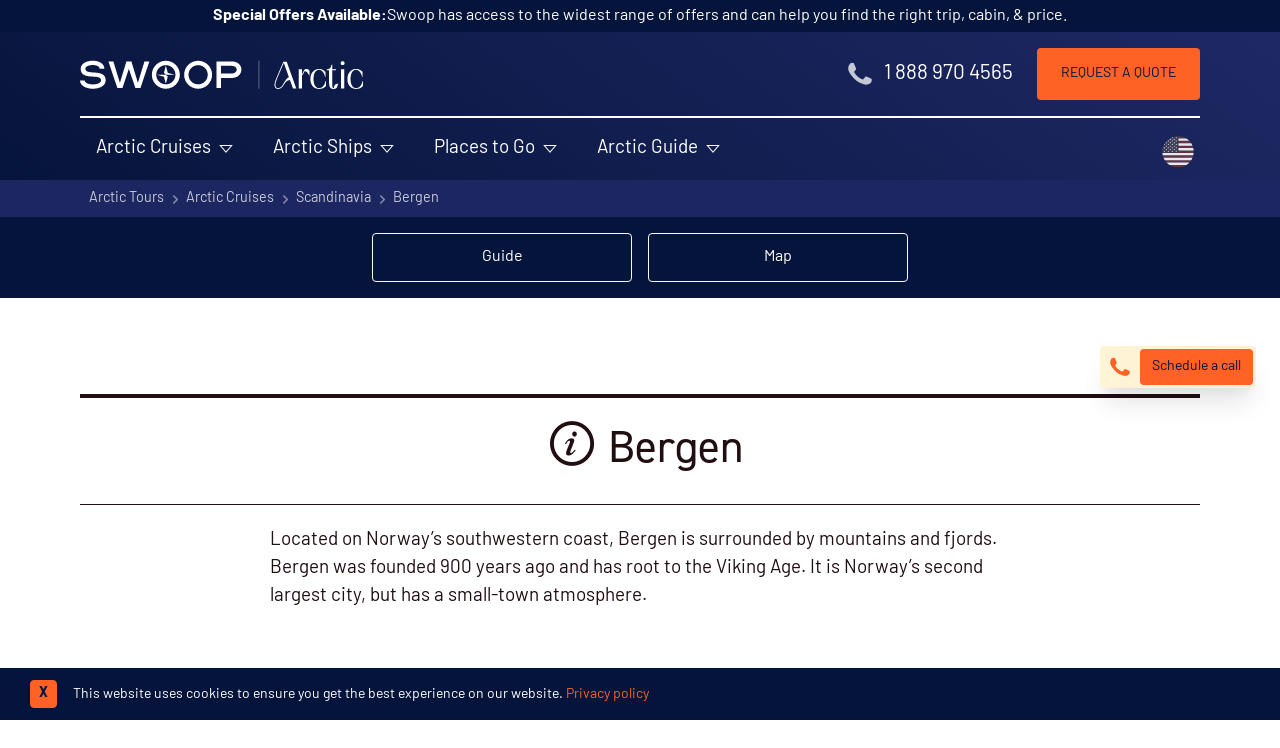

--- FILE ---
content_type: text/html; charset=UTF-8
request_url: https://www.swoop-arctic.com/cruises/scandinavia/bergen
body_size: 27091
content:
<!DOCTYPE html>
<html dir="ltr" lang="en-GB" class="no-js" >

    <head>
        <!-- FOUT CSS -->
        <style>
            html {
            scroll-behavior: smooth;
            }
            #scrollBtn {
            display: none;
            }
            /* Accessible hiding */
            .font-hidden {
            position: absolute;
            overflow: hidden;
            clip: rect(0 0 0 0);
            height: 1px;
            width: 1px;
            margin: -1px;
            padding: 0;
            border: 0;
            }
            /* FOUT din-2014 fallback css */
            body:not(.SW-fonts-loaded) h1, body:not(.SW-fonts-loaded) h2, body:not(.SW-fonts-loaded) h3, body:not(.SW-fonts-loaded) h4, body:not(.SW-fonts-loaded) h5 {
            font-family: verdana !important;
            line-height: 1;
            }
            /* FOUT barlow fallback css */
            body:not(.SW-fonts-loaded) strong {
            font-family: 'Arial Narrow' !important;
            font-weight: 600;
            line-height: 1;
            letter-spacing: -0.45px;
            }
            /* FOUT barlow fallback css */
            body:not(.SW-fonts-loaded) button, body:not(.SW-fonts-loaded) .font-sans {
            font-family: 'Arial Narrow' !important;
            font-weight: 300;
            line-height: 1;
            letter-spacing: 0.5px;
            word-spacing: -0.2px;
            }
            body:not(.SW-fonts-loaded) #header-cta {
            font-family: 'Arial Narrow' !important;
            word-spacing: -0.2px;
            }
            body:not(.SW-fonts-loaded) .header-contact .tel {
            font-family: 'Arial Narrow' !important;
            font-size: 1.15rem;
            }
            /* mobile setting */
            body:not(.SW-fonts-loaded) .banner-content p {
                font-family: 'Arial Narrow';
                font-size: 1.15rem;
                line-height: 1.3;
                letter-spacing: 0.1px;
            }
            body:not(.SW-fonts-loaded) .main-nav ul {
                font-family: 'Arial Narrow';
                font-size: 1em;
                line-height: 1.3;
                letter-spacing: -0.1px;
            }
            body:not(.SW-fonts-loaded) h1 {
                font-size: 1.6rem;
                line-height: 1.2;
                letter-spacing: -0.3px;
            }
            body:not(.SW-fonts-loaded) h2 {
                font-size: 1.7rem;
                line-height: 1.3;
                letter-spacing: .6px;
            }
            body:not(.SW-fonts-loaded) h3 {
                font-size: 1.5rem;
                letter-spacing: 0.1px;
                line-height: 1.15;
            }
            body:not(.SW-fonts-loaded):not(.no-js) a.btn-anchor {
                line-height: 1;
            }
            /* desktop setting */
            @media screen and (min-width: 768px) {
                body:not(.SW-fonts-loaded) .header-contact .tel {
                    font-family: Verdana !important;
                    font-size: 1.1rem;
                    letter-spacing: -0.2px;
                }
                body:not(.SW-fonts-loaded) h1 {
                    font-size: 3.45rem;
                    padding-bottom: 0;
                    letter-spacing: -0.2rem;
                }
                body:not(.SW-fonts-loaded) h2 {
                    font-size: 2.5rem;
                    padding-top: 0.3rem;
                    letter-spacing: -2.5px;
                }
                body:not(.SW-fonts-loaded) .bg-swoop-secondary h2 {
                    padding-top: 0;
                }
                body:not(.SW-fonts-loaded) h3 {
                    font-size: 1.6rem;
                    line-height: 1.1;
                }
                body:not(.SW-fonts-loaded) .banner-content p {
                    font-size: 1.5rem;
                    line-height: 1.35;
                    letter-spacing: 0.5px;
                }
                body:not(.SW-fonts-loaded) .header-contact .tel {
                    font-family: 'Arial Narrow' !important;
                    font-size: 1.44rem !important;
                    font-weight: 300 !important;
                    line-height: 1 !important;
                }

                body:not(.SW-fonts-loaded):not(.no-js) a.btn-anchor {
                    font-size: 14px;
                    line-height: 1.1;
                }
                body:not(.SW-fonts-loaded) .header-contact .tel {
                    font-family: 'Arial Narrow' !important;
                    font-size: 1.4rem !important;
                    letter-spacing: 0.4px;
                }
            }
        </style>
            <link rel="preconnect" href="https://www.google.com" crossorigin>
            <link rel="preconnect" href="https://www.google.co.uk" crossorigin>
            <link rel="preconnect" href="https://googleads.g.doubleclick.net" crossorigin>
            <link rel="preconnect" href="https://fonts.googleapis.com" crossorigin>
            <link rel="preconnect" href="https://fonts.gstatic.com/" crossorigin>
            <link rel="preconnect" href="https://downloads.mailchimp.com" crossorigin>
            <link rel="preconnect" href="https://bat.bing.com/" crossorigin>
            <link rel="preconnect" href="https://ajax.googleapis.com" crossorigin>
            <link rel="preconnect" href="https://googleadservices.com" crossorigin>
            <link rel="preconnect" href="https://googletagmanager.com" crossorigin>
            <link rel="preconnect" href="https://www.google-analytics.com" crossorigin>
            <link rel="preconnect" href="https://connect.facebook.net/" crossorigin>
            <link rel="preconnect" href="https://www.facebook.com/" crossorigin>
            <link rel="preconnect" href="https://challenges.cloudflare.com" crossorigin>
            <link rel="preconnect" href="https://cdnjs.cloudflare.com/" crossorigin>

        <script>
var _rollbarConfig = {
    accessToken: "85d8fd801f564c0395b84cc83f12340c",
    captureUncaught: true,
    captureUnhandledRejections: true,
    payload: {
        environment: "production"
    },
    ignoredMessages: [
        "ResizeObserver loop limit exceeded",
        "Script error.",
        "ResizeObserver loop completed with undelivered notifications."
    ],
};
// Rollbar Snippet
!function(r){var e={};function o(n){if(e[n])return e[n].exports;var t=e[n]={i:n,l:!1,exports:{}};return r[n].call(t.exports,t,t.exports,o),t.l=!0,t.exports}o.m=r,o.c=e,o.d=function(r,e,n){o.o(r,e)||Object.defineProperty(r,e,{enumerable:!0,get:n})},o.r=function(r){"undefined"!=typeof Symbol&&Symbol.toStringTag&&Object.defineProperty(r,Symbol.toStringTag,{value:"Module"}),Object.defineProperty(r,"__esModule",{value:!0})},o.t=function(r,e){if(1&e&&(r=o(r)),8&e)return r;if(4&e&&"object"==typeof r&&r&&r.__esModule)return r;var n=Object.create(null);if(o.r(n),Object.defineProperty(n,"default",{enumerable:!0,value:r}),2&e&&"string"!=typeof r)for(var t in r)o.d(n,t,function(e){return r[e]}.bind(null,t));return n},o.n=function(r){var e=r&&r.__esModule?function(){return r.default}:function(){return r};return o.d(e,"a",e),e},o.o=function(r,e){return Object.prototype.hasOwnProperty.call(r,e)},o.p="",o(o.s=0)}([function(r,e,o){"use strict";var n=o(1),t=o(5);_rollbarConfig=_rollbarConfig||{},_rollbarConfig.rollbarJsUrl=_rollbarConfig.rollbarJsUrl||"https://cdn.rollbar.com/rollbarjs/refs/tags/v2.26.2/rollbar.min.js",_rollbarConfig.async=void 0===_rollbarConfig.async||_rollbarConfig.async;var a=n.setupShim(window,_rollbarConfig),l=t(_rollbarConfig);window.rollbar=n.Rollbar,a.loadFull(window,document,!_rollbarConfig.async,_rollbarConfig,l)},function(r,e,o){"use strict";var n=o(2),t=o(3);function a(r){return function(){try{return r.apply(this,arguments)}catch(r){try{console.error("[Rollbar]: Internal error",r)}catch(r){}}}}var l=0;function i(r,e){this.options=r,this._rollbarOldOnError=null;var o=l++;this.shimId=function(){return o},"undefined"!=typeof window&&window._rollbarShims&&(window._rollbarShims[o]={handler:e,messages:[]})}var s=o(4),d=function(r,e){return new i(r,e)},c=function(r){return new s(d,r)};function u(r){return a((function(){var e=this,o=Array.prototype.slice.call(arguments,0),n={shim:e,method:r,args:o,ts:new Date};window._rollbarShims[this.shimId()].messages.push(n)}))}i.prototype.loadFull=function(r,e,o,n,t){var l=!1,i=e.createElement("script"),s=e.getElementsByTagName("script")[0],d=s.parentNode;i.crossOrigin="",i.src=n.rollbarJsUrl,o||(i.async=!0),i.onload=i.onreadystatechange=a((function(){if(!(l||this.readyState&&"loaded"!==this.readyState&&"complete"!==this.readyState)){i.onload=i.onreadystatechange=null;try{d.removeChild(i)}catch(r){}l=!0,function(){var e;if(void 0===r._rollbarDidLoad){e=new Error("rollbar.js did not load");for(var o,n,a,l,i=0;o=r._rollbarShims[i++];)for(o=o.messages||[];n=o.shift();)for(a=n.args||[],i=0;i<a.length;++i)if("function"==typeof(l=a[i])){l(e);break}}"function"==typeof t&&t(e)}()}})),d.insertBefore(i,s)},i.prototype.wrap=function(r,e,o){try{var n;if(n="function"==typeof e?e:function(){return e||{}},"function"!=typeof r)return r;if(r._isWrap)return r;if(!r._rollbar_wrapped&&(r._rollbar_wrapped=function(){o&&"function"==typeof o&&o.apply(this,arguments);try{return r.apply(this,arguments)}catch(o){var e=o;throw e&&("string"==typeof e&&(e=new String(e)),e._rollbarContext=n()||{},e._rollbarContext._wrappedSource=r.toString(),window._rollbarWrappedError=e),e}},r._rollbar_wrapped._isWrap=!0,r.hasOwnProperty))for(var t in r)r.hasOwnProperty(t)&&(r._rollbar_wrapped[t]=r[t]);return r._rollbar_wrapped}catch(e){return r}};for(var p="log,debug,info,warn,warning,error,critical,global,configure,handleUncaughtException,handleAnonymousErrors,handleUnhandledRejection,captureEvent,captureDomContentLoaded,captureLoad".split(","),f=0;f<p.length;++f)i.prototype[p[f]]=u(p[f]);r.exports={setupShim:function(r,e){if(r){var o=e.globalAlias||"Rollbar";if("object"==typeof r[o])return r[o];r._rollbarShims={},r._rollbarWrappedError=null;var l=new c(e);return a((function(){e.captureUncaught&&(l._rollbarOldOnError=r.onerror,n.captureUncaughtExceptions(r,l,!0),e.wrapGlobalEventHandlers&&t(r,l,!0)),e.captureUnhandledRejections&&n.captureUnhandledRejections(r,l,!0);var a=e.autoInstrument;return!1!==e.enabled&&(void 0===a||!0===a||"object"==typeof a&&a.network)&&r.addEventListener&&(r.addEventListener("load",l.captureLoad.bind(l)),r.addEventListener("DOMContentLoaded",l.captureDomContentLoaded.bind(l))),r[o]=l,l}))()}},Rollbar:c}},function(r,e,o){"use strict";function n(r,e,o,n){r._rollbarWrappedError&&(n[4]||(n[4]=r._rollbarWrappedError),n[5]||(n[5]=r._rollbarWrappedError._rollbarContext),r._rollbarWrappedError=null);var t=e.handleUncaughtException.apply(e,n);o&&o.apply(r,n),"anonymous"===t&&(e.anonymousErrorsPending+=1)}r.exports={captureUncaughtExceptions:function(r,e,o){if(r){var t;if("function"==typeof e._rollbarOldOnError)t=e._rollbarOldOnError;else if(r.onerror){for(t=r.onerror;t._rollbarOldOnError;)t=t._rollbarOldOnError;e._rollbarOldOnError=t}e.handleAnonymousErrors();var a=function(){var o=Array.prototype.slice.call(arguments,0);n(r,e,t,o)};o&&(a._rollbarOldOnError=t),r.onerror=a}},captureUnhandledRejections:function(r,e,o){if(r){"function"==typeof r._rollbarURH&&r._rollbarURH.belongsToShim&&r.removeEventListener("unhandledrejection",r._rollbarURH);var n=function(r){var o,n,t;try{o=r.reason}catch(r){o=void 0}try{n=r.promise}catch(r){n="[unhandledrejection] error getting `promise` from event"}try{t=r.detail,!o&&t&&(o=t.reason,n=t.promise)}catch(r){}o||(o="[unhandledrejection] error getting `reason` from event"),e&&e.handleUnhandledRejection&&e.handleUnhandledRejection(o,n)};n.belongsToShim=o,r._rollbarURH=n,r.addEventListener("unhandledrejection",n)}}}},function(r,e,o){"use strict";function n(r,e,o){if(e.hasOwnProperty&&e.hasOwnProperty("addEventListener")){for(var n=e.addEventListener;n._rollbarOldAdd&&n.belongsToShim;)n=n._rollbarOldAdd;var t=function(e,o,t){n.call(this,e,r.wrap(o),t)};t._rollbarOldAdd=n,t.belongsToShim=o,e.addEventListener=t;for(var a=e.removeEventListener;a._rollbarOldRemove&&a.belongsToShim;)a=a._rollbarOldRemove;var l=function(r,e,o){a.call(this,r,e&&e._rollbar_wrapped||e,o)};l._rollbarOldRemove=a,l.belongsToShim=o,e.removeEventListener=l}}r.exports=function(r,e,o){if(r){var t,a,l="EventTarget,Window,Node,ApplicationCache,AudioTrackList,ChannelMergerNode,CryptoOperation,EventSource,FileReader,HTMLUnknownElement,IDBDatabase,IDBRequest,IDBTransaction,KeyOperation,MediaController,MessagePort,ModalWindow,Notification,SVGElementInstance,Screen,TextTrack,TextTrackCue,TextTrackList,WebSocket,WebSocketWorker,Worker,XMLHttpRequest,XMLHttpRequestEventTarget,XMLHttpRequestUpload".split(",");for(t=0;t<l.length;++t)r[a=l[t]]&&r[a].prototype&&n(e,r[a].prototype,o)}}},function(r,e,o){"use strict";function n(r,e){this.impl=r(e,this),this.options=e,function(r){for(var e=function(r){return function(){var e=Array.prototype.slice.call(arguments,0);if(this.impl[r])return this.impl[r].apply(this.impl,e)}},o="log,debug,info,warn,warning,error,critical,global,configure,handleUncaughtException,handleAnonymousErrors,handleUnhandledRejection,_createItem,wrap,loadFull,shimId,captureEvent,captureDomContentLoaded,captureLoad".split(","),n=0;n<o.length;n++)r[o[n]]=e(o[n])}(n.prototype)}n.prototype._swapAndProcessMessages=function(r,e){var o,n,t;for(this.impl=r(this.options);o=e.shift();)n=o.method,t=o.args,this[n]&&"function"==typeof this[n]&&("captureDomContentLoaded"===n||"captureLoad"===n?this[n].apply(this,[t[0],o.ts]):this[n].apply(this,t));return this},r.exports=n},function(r,e,o){"use strict";r.exports=function(r){return function(e){if(!e&&!window._rollbarInitialized){for(var o,n,t=(r=r||{}).globalAlias||"Rollbar",a=window.rollbar,l=function(r){return new a(r)},i=0;o=window._rollbarShims[i++];)n||(n=o.handler),o.handler._swapAndProcessMessages(l,o.messages);window[t]=n,window._rollbarInitialized=!0}}}}]);
// End Rollbar Snippet
</script>


        
                    
    <script>
        document.addEventListener("DOMContentLoaded", function(event) {
            if (window?.klaviyo) {
                klaviyo.track('content_group', {"content_group":"Landmark Pages"})
            }
        });
    </script>
        
        
            <!-- Google Tag Manager -->
            <script>
                window.dataLayer = window.dataLayer || [];
                window.dataLayer.push({
                    'page-type': 'Landmark',
                    'landmark-view-event': 1
                });
                function gtag(){dataLayer.push(arguments);}
                gtag('set', 'content_group', 'Landmark Pages');

                (function(w,d,s,l,i){w[l]=w[l]||[];w[l].push({'gtm.start':
                new Date().getTime(),event:'gtm.js'});var f=d.getElementsByTagName(s)[0],
                j=d.createElement(s),dl=l!='dataLayer'?'&l='+l:'';j.async=true;j.src=
                'https://www.googletagmanager.com/gtm.js?id='+i+dl;f.parentNode.insertBefore(j,f);
                })(window,document,'script','dataLayer','GTM-N5NXQ33');
            </script>
            <!-- End Google Tag Manager -->


        



        <script>
            window.data = {
                region: 'arctic',
            };
        </script>

        <script src="https://challenges.cloudflare.com/turnstile/v0/api.js" async defer></script>

        <meta charset="utf-8" />
        <meta name="viewport" content="width=device-width, initial-scale=1.0">

        
        
                    <link rel="canonical" href="https://www.swoop-arctic.com/cruises/scandinavia/bergen" />
        
        
    <meta name="description" property="og:description" content="Located on Norway’s southwestern coast, Bergen is surrounded by mountains and fjords. Bergen was founded 900 years ago and has root to the Viking Age. It &hellip;" />

<meta property="og:type" content="website" />
<meta property="og:title" content="Bergen | Swoop Arctic"
/>

<meta property="og:image" content="https://www.swoop-arctic.com/assets/front/images/swoop-arctic-og-logo.png" />
<meta name="twitter:widgets:autoload" content="off">
        
        <title>Bergen | Landmark Information | Swoop Arctic</title>
        <!-- new website adobe fonts -->
        <link rel="stylesheet" href="https://use.typekit.net/oqx0liy.css">
        <!-- site css -->
        <link rel="stylesheet" href="/assets/front/dist/css/front-lib-2d0e65bc79.css" />
        <link rel="stylesheet" href="/assets/front/dist/css/front-app-3d52f7a2f7.css" />

        
        <!-- favicons -->
        <link rel="apple-touch-icon" sizes="180x180" href="/assets/front/dist/img/favicon/apple-touch-icon.png">
        <link rel="icon" type="image/png" sizes="32x32" href="/assets/front/dist/img/favicon/favicon-32x32.png">
        <link rel="icon" type="image/png" sizes="16x16" href="/assets/front/dist/img/favicon/favicon-16x16.png">
        <link rel="mask-icon" href="/assets/front/dist/img/favicon/safari-pinned-tab.svg" color="#ffffff">
        <meta name="msapplication-TileColor" content="#1d3455">
        <meta name="theme-color" content="#ffffff">

                    <meta name="google-site-verification" content="KuaKt0W8yn5c8mgG4Z_LHeRnI7KtHR1rQnTSzGi0C-o" />
        
        <!-- new FB verification -->
                    <meta name="facebook-domain-verification" content="yzzrh5pzqaqa5jrzcr59ha88jufqha" />
        
        
        <script>
    // Facebook pixel function to ensure fbq() is ready as served by GTM
    function waitForFbq(callback){
        if (typeof fbq !== 'undefined'){
            console.log('fbq loaded');
            callback()
        } 
        else {
            setTimeout(function () {
                waitForFbq(callback)
            }, 200)
        }
    };

    // waitForFbq(function() {
    //     fbq('track', 'PageView');
    // });
</script>
    <!-- Remarketing tags for Adwords -->
    <script async src="https://www.googletagmanager.com/gtag/js?id=AW-1013153231"></script>
    <script>
			window.dataLayer = window.dataLayer || [];
			function gtag(){dataLayer.push(arguments);}
			gtag('js', new Date());
			gtag('config', 'AW-1013153231');
    </script>

    
    
    <!-- TravelAgency JSON-LD -->
    <script type='application/ld+json'>
        {
            "@context": "https://www.schema.org",
            "@type": "TravelAgency",
            "name": "Swoop Arctic",
            "url": "https://www.swoop-arctic.com",
            "logo": "https://www.swoop-antarctica.com/assets/front/dist/img/swoop-antarctica-logo-strap-dark.svg",
            "image": "https://lh5.googleusercontent.com/p/AF1QipM-BcrtZ2BQt3Hv3thHBb8iq99a26l4zXLpqwet=w408-h306-k-no",
            "description": "We help people with adventures in extraordinary destinations. Our exclusive focus on Patagonia and the Polar Regions means that whatever kind of adventure you're looking for, we can help. We've got the knowledge, relationships and experience to help you plan a trip that matches your dreams, budget and appetite for adventure.",
            "address": {
                "@type": "PostalAddress",
                "streetAddress": "15 Cornwallis Crescent<br>, ",
                "addressLocality": "Bristol<br>",
                "postalCode": "BS8 4PJ",
                "addressCountry": "United Kingdom"
            },
            "geo": {
                "@type": "GeoCoordinates",
                "latitude": "51.456380",
                "longitude": "-2.608403"
            },
            "hasMap": "https://goo.gl/maps/m5ZMKu9aELy5zswv5",
            "openingHours": "Mo 01:00-01:00 Tu 01:00-01:00 We 01:00-01:00 Th 01:00-01:00 Fr 01:00-01:00 Sa 01:00-01:00 Su 01:00-01:00",
            "telephone": "1 888 970 4565",
            "sameAs": [
                "https://www.facebook.com/swoopadventures",
                "https://twitter.com/swoopadventures",
                "https://uk.pinterest.com/swoopadventures",
                "https://www.instagram.com/swoopadventures"
            ],
            "legalName": "Swoop Travel Ltd",
            "email": "reservations@swoop-arctic.com",
            "priceRange": "$$$$"
        }
    </script>


                            
                    <script type="application/ld+json">
            {
                "@context": "https://schema.org",
                "@type": "BreadcrumbList",
                "itemListElement": [{"@type":"ListItem","position":1,"name":"Arctic Tours","item":"https:\/\/www.swoop-arctic.com\/\/"},{"@type":"ListItem","position":2,"name":"Arctic Cruises","item":"https:\/\/www.swoop-arctic.com\/cruises"},{"@type":"ListItem","position":3,"name":"Scandinavia","item":"https:\/\/www.swoop-arctic.com\/cruises\/scandinavia"},{"@type":"ListItem","position":4,"name":"Bergen","item":"https:\/\/www.swoop-arctic.com\/cruises\/scandinavia\/bergen"}]            }
            </script>
        
        

    
            <script data-termly-config>
            window.TERMLY_CUSTOM_BLOCKING_MAP = {
                 
                    "trustpilot.com": "essential",
                 
                    "swoop-arctic.com": "essential",
                 
                    "maps.googleapis.com": "essential",
                 
                    "oppwa.com": "essential",
                 
                    "asos-media.com": "essential",
                 
                    "calendar.google.com": "essential",
                 
                    "cdn.trustpilot.net": "essential",
                 
                    "swoop-antarctica.com": "essential",
                            };
        </script>
    

    <script type="text/javascript" src="https://app.termly.io/resource-blocker/0b3a615d-291d-49dc-a2d0-2935c4028fbd?autoBlock=on"></script>
    </head>

    
<button
    onclick="topFunction()"
    id="scrollBtn"
    class="mr-0 mb-16 fixed bottom-0 z-20 items-center py-1 pr-3 pl-2 border-white border rounded bg-blue-900 hover:bg-white hover:text-blue-900 text-white text-xs font-bold tracking-widest transition duration-300 ease-in-out shadow-lg"
    title="Go to top"
    style="display: none; left: calc(50% - 40px);">
        <svg xmlns="http://www.w3.org/2000/svg" class="opacity-90 h-6 w-6 mr-1" viewBox="0 0 20 20" fill="currentColor">
            <path fill-rule="evenodd" d="M10 18a8 8 0 100-16 8 8 0 000 16zm3.707-8.707l-3-3a1 1 0 00-1.414 0l-3 3a1 1 0 001.414 1.414L9 9.414V13a1 1 0 102 0V9.414l1.293 1.293a1 1 0 001.414-1.414z" clip-rule="evenodd" />
        </svg>
        <span class="font-bold text-sm">Top</span>
</button>

    <body class="production tabletHeader no-js"
          id="loc-arctic"
          data-page-id="115"
                  >

        
        <!-- Google Tag Manager (noscript) -->
        <noscript>
            <iframe
                src="https://www.googletagmanager.com/ns.html?id=GTM-N5NXQ33"
                height="0"
                width="0"
                style="display:none; visibility:hidden">
            </iframe>
        </noscript>
        <!-- End Google Tag Manager (noscript) -->

        

    <!-- new menu opening divs -->
    <!-- mobile menu container -->
    <div class="menu-container">
        <!-- Push Wrapper -->
        <div class="mp-pusher" id="mp-pusher">
            <div id="dimmer" class="hidden dim"></div>
            <!-- mobile-menus hardcoded -->
            <!-- ARC mobile menu -->
<nav id="mp-menu" class="mp-menu">
  <div class="mp-level">
    <img data-src="/assets/front/dist/img/swoop-adventures-logo.svg" class="bg-blue-900 px-6 h-auto w-full lazy" alt="Swoop Arctic Logo" />
    <ul class="divide-y divide-gray-200 border-b border-gray-200">
      <!-- ARC Cruises -->
      <li>
        <a href="/cruises" class="inline-flex items-center w-full text-blue-900 hover:text-orange-600 hover:no-underline text-base lg:mb-2">
          <span class="opacity-75 mr-1 mb-1 text-4xl icon-map"></span>
          <span class="leading-none">Arctic Cruises</span>
          <span class="absolute right-0 mr-2 opacity-75 text-2xl icon-chevron-right"></span>
        </a>
        <div class="mp-level">
          <h2 class="text-center bg-blue-900 m-0 p-4 text-white text-xl">Arctic Cruises</h2>
          <a class="mp-back" href="#">back</a>
          <ul class="divide-y divide-gray-200 border-b border-gray-200">
            <li>
              <a href="/cruises/svalbard" class="inline-flex items-center w-full text-blue-900 hover:text-orange-600 hover:no-underline text-base lg:mb-2">
                <div class="mr-2 w-12 h-12 border-2 flex-shrink-0 border-current rounded-full overflow-hidden">
                  <img class="lazy h-full w-full bg-gray-200" data-src="https://swoop-arctic.imgix.net/SHU_3_SHU_ALL_ship-bow-through-ice.jpg?auto=format,enhance,compress&fit=crop&crop=entropy,focalpoint&w=60&h=60&q=30" alt="Svalbard Cruises" title="Svalbard Cruises">
                </div>
                <span class="leading-none">Svalbard Cruises</span>
              </a>
            </li>
            <li>
              <a href="/cruises/northwest-passage" class="inline-flex items-center w-full text-blue-900 hover:text-orange-600 hover:no-underline text-base lg:mb-2">
                <div class="mr-2 w-12 h-12 border-2 flex-shrink-0 border-current rounded-full overflow-hidden">
                  <img class="lazy h-full w-full bg-gray-200" data-src="https://swoop-arctic.imgix.net/fullsizeoutput_377-1.jpeg?auto=format,enhance,compress&fit=crop&crop=entropy,focalpoint&w=60&h=60&q=30" alt="Northwest Passage Cruises" title="Northwest Passage Cruises">
                </div>
                <span class="leading-none">Northwest Passage Cruises</span>
              </a>
            </li>
            <li>
              <a href="/cruises/greenland" class="inline-flex items-center w-full text-blue-900 hover:text-orange-600 hover:no-underline text-base lg:mb-2">
                <div class="mr-2 w-12 h-12 border-2 flex-shrink-0 border-current rounded-full overflow-hidden">
                  <img class="lazy h-full w-full bg-gray-200" data-src="https://swoop-arctic.imgix.net/SW_3_Alex-Mudd_ALL_zodiac-iceberg-reflection-Greenland-e.jpg?auto=format,enhance,compress&fit=crop&crop=entropy,focalpoint&w=60&h=60&q=30" alt="Greenland Cruises" title="Greenland Cruises">
                </div>
                <span class="leading-none">Greenland Cruises</span>
              </a>
            </li>
            <li>
              <a href="/cruises/north-pole" class="inline-flex items-center w-full text-blue-900 hover:text-orange-600 hover:no-underline text-base lg:mb-2">
                <div class="mr-2 w-12 h-12 border-2 flex-shrink-0 border-current rounded-full overflow-hidden">
                  <img class="lazy h-full w-full bg-gray-200" data-src="https://imgix.swoop-arctic.com/low_resolution_54_r_pole_nord_geographique_90_c2_b0_c_charcot_c2_a9studioponant_ophelie_bleunven-1.jpg?auto=format,enhance,compress&fit=crop&crop=entropy,focalpoint&w=60&h=60&q=30" alt="North Pole Cruises" title="North Pole Cruises">
                </div>
                <span class="leading-none">North Pole Cruises</span>
              </a>
            </li>
            <li>
              <a href="/cruises/canada" class="inline-flex items-center w-full text-blue-900 hover:text-orange-600 hover:no-underline text-base lg:mb-2">
                <div class="mr-2 w-12 h-12 border-2 flex-shrink-0 border-current rounded-full overflow-hidden">
                  <img class="lazy h-full w-full bg-gray-200" data-src="https://imgix.swoop-patagonia.com/PHO_5_Martin-Aldrich_ALL_NWP.jpeg?auto=format,enhance,compress&fit=crop&crop=entropy,focalpoint&w=60&h=60&q=30" alt="Cruises to the Canadian Arctic" title="Cruises to the Canadian Arctic">
                </div>
                <span class="leading-none">Canadian Arctic Cruises</span>
              </a>
            </li>
            <li>
              <a href="/cruises/iceland" class="inline-flex items-center w-full text-blue-900 hover:text-orange-600 hover:no-underline text-base lg:mb-2">
                <div class="mr-2 w-12 h-12 border-2 flex-shrink-0 border-current rounded-full overflow-hidden">
                  <img class="lazy h-full w-full bg-gray-200" data-src="https://imgix.swoop-arctic.com/Landmannalaugar_2.jpg?auto=format,enhance,compress&fit=crop&crop=entropy,focalpoint&w=60&h=60&q=30" alt="Iceland Cruises" title="Iceland Cruises">
                </div>
                <span class="leading-none">Iceland Cruises</span>
              </a>
            </li>
          </ul>
        </div>
      </li>
      <!-- ARC Ships -->
      <li>
        <a href="/cruises/ships" class="inline-flex items-center w-full text-blue-900 hover:text-orange-600 hover:no-underline text-base lg:mb-2">
          <span class="opacity-75 mr-1 mb-1 text-4xl icon-ship"></span>
          <span class="leading-none">Arctic Ships</span>
          <span class="absolute right-0 mr-2 opacity-75 text-2xl icon-chevron-right"></span>
        </a>
        <div class="mp-level">
          <h2 class="text-center bg-blue-900 m-0 p-4 text-white text-xl">Arctic Ships</h2>
          <a class="mp-back" href="#">back</a>
          <h3 class="text-base w-full mb-0 px-2 inline-flex items-center text-blue-900" style="background-color:#cdf1ff;">
              <span class="opacity-75 mr-1 mb-1 text-4xl icon-ship"></span>
              <span>Under 80 passengers</span>
          </h3>
          <ul class="divide-y divide-gray-200 border-b border-gray-200">
                <li class="w-full md:w-4/12 lg:w-3/12">
                    <a href="/cruises/ships/rv-kinfish" class="inline-flex items-center w-full text-blue-900 hover:text-orange-600 hover:no-underline text-base lg:mb-2">
                    <div class="w-12 h-12 border-2 flex-shrink-0 border-gray-400 hover:border-orange-500 rounded-lg overflow-hidden">
                        <img class="lazy h-full w-full" data-src="https://swoop-arctic.imgix.net/RVKIN_4_RVKIN_RTD_SHIPEXTERIOR.jpg?auto=format,enhance,compress&fit=crop&crop=entropy,focalpoint&w=60&h=60&q=30" alt="RV Kinfish" title="RV Kinfish" >
                    </div>
                    <span class="self-center mx-2 leading-none">RV Kinfish</span>
                    </a>
                </li>
                <li class="w-full md:w-4/12 lg:w-3/12">
                    <a href="/cruises/ships/ms-quest" class="inline-flex items-center w-full text-blue-900 hover:text-orange-600 hover:no-underline text-base lg:mb-2">
                    <div class="w-12 h-12 border-2 flex-shrink-0 border-gray-400 hover:border-orange-500 rounded-lg overflow-hidden">
                        <img class="lazy h-full w-full" data-src="https://swoop-arctic.imgix.net/PQU_4_HELBILD_RTD_QUEST_PROFILE.jpg?auto=format,enhance,compress&fit=crop&crop=entropy,focalpoint&w=60&h=60&q=30" alt="M/S Quest" title="M/S Quest" >
                    </div>
                    <span class="self-center mx-2 leading-none">M/S Quest</span>
                    </a>
                </li>
          </ul>
          <h3 class="text-base w-full mb-0 px-2 inline-flex items-center text-blue-900" style="background-color:#cdf1ff;">
              <span class="opacity-75 mr-1 mb-1 text-4xl icon-ship-md"></span>
              <span>80-140 passengers</span>
          </h3>
          <ul class="divide-y divide-gray-200 border-b border-gray-200">
              <li class="w-full md:w-4/12 lg:w-3/12">
              <a href="/cruises/ships/greg-mortimer" class="inline-flex items-center w-full text-blue-900 hover:text-orange-600 hover:no-underline text-base lg:mb-2">
                  <div class="w-12 h-12 border-2 flex-shrink-0 border-gray-400 hover:border-orange-500 rounded-lg overflow-hidden">
                  <img class="lazy h-full w-full" data-src="https://swoop-antarctica.imgix.net/AUR_4_GregMortimer_RTD_landscape.jpg?auto=format,enhance,compress&fit=crop&crop=entropy,focalpoint&w=60&h=60&q=30" alt="Greg Mortimer" title="Greg Mortimer" >
                  </div>
                  <span class="self-center mx-2 leading-none">Greg Mortimer</span>
              </a>
              </li>
              <li class="w-full md:w-4/12 lg:w-3/12">
              <a href="/cruises/ships/plancius" class="inline-flex items-center w-full text-blue-900 hover:text-orange-600 hover:no-underline text-base lg:mb-2">
                  <div class="w-12 h-12 border-2 flex-shrink-0 border-gray-400 hover:border-orange-500 rounded-lg overflow-hidden">
                  <img class="lazy h-full w-full" data-src="https://swoop-antarctica.imgix.net/OCE_3_OCE_RTD_PLANCIUSWATER.jpg?auto=format,enhance,compress&fit=crop&crop=entropy,focalpoint&w=60&h=60&q=30" alt="Plancius" title="Plancius" >
                  </div>
                  <span class="self-center mx-2 leading-none">Plancius</span>
              </a>
              </li>
              <li class="w-full md:w-4/12 lg:w-3/12">
              <a href="/cruises/ships/ortelius" class="inline-flex items-center w-full text-blue-900 hover:text-orange-600 hover:no-underline text-base lg:mb-2">
                  <div class="w-12 h-12 border-2 flex-shrink-0 border-gray-400 hover:border-orange-500 rounded-lg overflow-hidden">
                  <img class="lazy h-full w-full" data-src="https://swoop-antarctica.imgix.net/OCE_2_OCE_RTD_ORTELIUSSIDE.jpg?auto=format,enhance,compress&fit=crop&crop=entropy,focalpoint&w=60&h=60&q=30" alt="Ortelius" title="Ortelius" >
                  </div>
                  <span class="self-center mx-2 leading-none">Ortelius</span>
              </a>
              </li>
              <li class="w-full md:w-4/12 lg:w-3/12">
              <a href="/cruises/ships/sea-adventurer" class="inline-flex items-center w-full text-blue-900 hover:text-orange-600 hover:no-underline text-base lg:mb-2">
                  <div class="w-12 h-12 border-2 flex-shrink-0 border-gray-400 hover:border-orange-500 rounded-lg overflow-hidden">
                  <img class="lazy h-full w-full" data-src="https://swoop-antarctica.imgix.net/QUA_3_Thea-Rogers_RTD_OA-2017-1.jpg?auto=format,enhance,compress&fit=crop&crop=entropy,focalpoint&w=60&h=60&q=30" alt="Ocean Adventurer" title="Ocean Adventurer" >
                  </div>
                  <span class="self-center mx-2 leading-none">Ocean Adventurer</span>
              </a>
              </li>
              <li class="w-full md:w-4/12 lg:w-3/12">
              <a href="/cruises/ships/sylvia-earle" class="inline-flex items-center w-full text-blue-900 hover:text-orange-600 hover:no-underline text-base lg:mb-2">
                  <div class="w-12 h-12 border-2 flex-shrink-0 border-gray-400 hover:border-orange-500 rounded-lg overflow-hidden">
                  <img class="lazy h-full w-full" data-src="https://swoop-antarctica.imgix.net/AUR_4_Sylvia-Earle_RTD_Ship-render.jpg?auto=format,enhance,compress&fit=crop&crop=entropy,focalpoint&w=60&h=60&q=30" alt="Sylvia Earle" title="Sylvia Earle" >
                  </div>
                  <span class="self-center mx-2 leading-none">Sylvia Earle</span>
              </a>
              </li>
              <li class="w-full md:w-4/12 lg:w-3/12">
              <a href="/cruises/ships/ms-expedition" class="inline-flex items-center w-full text-blue-900 hover:text-orange-600 hover:no-underline text-base lg:mb-2">
              <div class="w-12 h-12 border-2 flex-shrink-0 border-gray-400 hover:border-orange-500 rounded-lg overflow-hidden">
                  <img class="lazy h-full w-full" data-src="https://swoop-arctic.imgix.net/GAD_3_GAD_RTD_Svalbard-MS-Expedition-Landscape2-banner.jpg?auto=format,enhance,compress&fit=crop&crop=entropy,focalpoint&w=60&h=60&q=30"
                  alt="MS Expedition" title="MS Expedition" >
              </div>
              <span class="self-center mx-2 leading-none">MS Expedition</span>
              </a>
              </li>
              <li class="w-full md:w-4/12 lg:w-3/12">
                  <a href="/cruises/ships/sea-adventurer" class="inline-flex items-center w-full text-blue-900 hover:text-orange-600 hover:no-underline text-base lg:mb-2">
                  <div class="w-12 h-12 border-2 flex-shrink-0 border-gray-400 hover:border-orange-500 rounded-lg overflow-hidden">
                      <img class="lazy h-full w-full" data-src="https://swoop-arctic.imgix.net/QUA_3_Thea-Rogers_RTD_Ocean-Adventurer2017-banner.jpg?auto=format,enhance,compress&fit=crop&crop=entropy,focalpoint&w=60&h=60&q=30"
                      alt="Ocean Adventurer" title="Ocean Adventurer" >
                  </div>
                  <span class="self-center mx-2 leading-none">Ocean Adventurer</span>
                  </a>
              </li>
              <li class="w-full md:w-4/12 lg:w-3/12">
                  <a href="/cruises/ships/ms-adventurer" class="inline-flex items-center w-full text-blue-900 hover:text-orange-600 hover:no-underline text-base lg:mb-2">
                  <div class="w-12 h-12 border-2 flex-shrink-0 border-gray-400 hover:border-orange-500 rounded-lg overflow-hidden">
                      <img class="lazy h-full w-full" data-src="https://swoop-arctic.imgix.net/OO_3_OO_RTD_Heritage-MS-Adventurer.jpg?auto=format,enhance,compress&fit=crop&crop=entropy,focalpoint&w=60&h=60&q=30" alt="Silver Explorer" title="Silver Explorer" >
                  </div>
                  <span class="self-center mx-2 leading-none">MS Adventurer</span>
                  </a>
              </li>
              <li class="w-full md:w-4/12 lg:w-3/12">
                  <a href="/cruises/ships/silver-explorer" class="inline-flex items-center w-full text-blue-900 hover:text-orange-600 hover:no-underline text-base lg:mb-2">
                  <div class="w-12 h-12 border-2 flex-shrink-0 border-gray-400 hover:border-orange-500 rounded-lg overflow-hidden">
                      <img class="lazy h-full w-full" data-src="https://swoop-arctic.imgix.net/SIL_3_SIL_RTD_Silver-Explorer-Mountains-1.jpg?auto=format,enhance,compress&fit=crop&crop=entropy,focalpoint&w=60&h=60&q=30" alt="Silver Explorer" title="Silver Explorer" >
                  </div>
                  <span class="self-center mx-2 leading-none">Silver Explorer</span>
                  </a>
              </li>
              <li class="w-full md:w-4/12 lg:w-3/12">
                  <a href="/cruises/ships/50-years-of-victory" class="inline-flex items-center w-full text-blue-900 hover:text-orange-600 hover:no-underline text-base lg:mb-2">
                  <div class="w-12 h-12 border-2 flex-shrink-0 border-gray-400 hover:border-orange-500 rounded-lg overflow-hidden">
                      <img class="lazy h-full w-full" data-src="https://swoop-arctic.imgix.net/POS_3_laurenfarmer_rdt_50years5.jpg?auto=format,enhance,compress&fit=crop&crop=entropy,focalpoint&w=60&h=60&q=30" alt="50 Years of Victory" title="50 Years of Victory" >
                  </div>
                  <span class="self-center mx-2 leading-none">50 Years of Victory</span>
                  </a>
              </li>
          </ul>
          <h3 class="text-base w-full mb-0 px-2 inline-flex items-center text-blue-900" style="background-color:#cdf1ff;">
              <span class="opacity-75 mr-1 mb-1 text-4xl icon-ship-lg"></span>
              <span>Over 150 passengers</span>
          </h3>
          <ul class="divide-y divide-gray-200 border-b border-gray-200">
                <li class="w-full md:w-4/12 lg:w-3/12">
                <a href="/cruises/ships/world-explorer" class="inline-flex items-center w-full text-blue-900 hover:text-orange-600 hover:no-underline text-base lg:mb-2">
                    <div class="w-12 h-12 border-2 flex-shrink-0 border-gray-400 hover:border-orange-500 rounded-lg overflow-hidden">
                    <img class="lazy h-full w-full" data-src="https://swoop-antarctica.imgix.net/QUA_4_QUA_RTD_W-EXPLORER-EXTERIOR2.1.jpg?auto=format,enhance,compress&fit=crop&crop=entropy,focalpoint&w=60&h=60&q=30" alt="World Explorer" title="World Explorer" >
                    </div>
                    <span class="self-center mx-2 leading-none">World Explorer</span>
                </a>
                </li>
                <li class="w-full md:w-4/12 lg:w-3/12">
                <a href="/cruises/ships/hondius" class="inline-flex items-center w-full text-blue-900 hover:text-orange-600 hover:no-underline text-base lg:mb-2">
                    <div class="w-12 h-12 border-2 flex-shrink-0 border-gray-400 hover:border-orange-500 rounded-lg overflow-hidden">
                    <img class="lazy h-full w-full" data-src="https://swoop-antarctica.imgix.net/OCE_4_MEIKE-SJOER_RTD_HONDIUS-SHIP2.1.jpg?auto=format,enhance,compress&fit=crop&crop=entropy,focalpoint&w=60&h=60&q=30" alt="Hondius" title="Hondius" >
                    </div>
                    <span class="self-center mx-2 leading-none">Hondius</span>
                </a>
                </li>
                <li class="w-full md:w-4/12 lg:w-3/12">
                <a href="/cruises/ships/janssonius" class="inline-flex items-center w-full text-blue-900 hover:text-orange-600 hover:no-underline text-base lg:mb-2">
                    <div class="w-12 h-12 border-2 flex-shrink-0 border-gray-400 hover:border-orange-500 rounded-lg overflow-hidden">
                    <img class="lazy h-full w-full" data-src="https://swoop-antarctica.imgix.net/OCE_4_SARA-JENNER_RTD_JANSSONIUS-SHIP3.1.jpg?auto=format,enhance,compress&fit=crop&crop=entropy,focalpoint&w=60&h=60&q=30" alt="Janssonius" title="Janssonius" >
                    </div>
                    <span class="self-center mx-2 leading-none">Janssonius</span>
                </a>
                </li>
                <li class="w-full md:w-4/12 lg:w-3/12">
                    <a href="/cruises/ships/ocean-endeavour" class="inline-flex items-center w-full text-blue-900 hover:text-orange-600 hover:no-underline text-base lg:mb-2">
                    <div class="w-12 h-12 border-2 flex-shrink-0 border-gray-400 hover:border-orange-500 rounded-lg overflow-hidden">
                        <img class="lazy h-full w-full" data-src="https://swoop-arctic.imgix.net/ac_3_DennisMinty_RDT_OceanEndeavour-e.jpg?auto=format,enhance,compress&fit=crop&crop=entropy,focalpoint&w=60&h=60&q=30" alt="Ocean Endeavour" title="Ocean Endeavour" >
                    </div>
                    <span class="self-center mx-2 leading-none">Ocean Endeavour</span>
                    </a>
                </li>
                <li class="w-full md:w-4/12 lg:w-3/12">
                    <a href="/cruises/ships/ocean-atlantic" class="inline-flex items-center w-full text-blue-900 hover:text-orange-600 hover:no-underline text-base lg:mb-2">
                    <div class="w-12 h-12 border-2 flex-shrink-0 border-gray-400 hover:border-orange-500 rounded-lg overflow-hidden">
                        <img class="lazy h-full w-full" data-src="https://swoop-arctic.imgix.net/QUA_3_QUA_RTD_Ocean-Atlantic-exterior-banner.jpg?auto=format,enhance,compress&fit=crop&crop=entropy,focalpoint&w=60&h=60&q=30" alt="Ocean Atlantic" title="Ocean Atlantic" >
                    </div>
                    <span class="self-center mx-2 leading-none">Ocean Atlantic</span>
                    </a>
                </li>
                <li class="w-full md:w-4/12 lg:w-3/12">
                <a href="/cruises/ships/ultramarine" class="inline-flex items-center w-full text-blue-900 hover:text-orange-600 hover:no-underline text-base lg:mb-2">
                    <div class="w-12 h-12 border-2 flex-shrink-0 border-gray-400 hover:border-orange-500 rounded-lg overflow-hidden">
                    <img class="lazy h-full w-full" data-src="https://swoop-antarctica.imgix.net/QUA_2_QUA_RTD_U_MARINE_EXTERIOR.jpg?auto=format,enhance,compress&fit=crop&crop=entropy,focalpoint&w=60&h=60&q=30" alt="Ultramarine" title="Ultramarine" >
                    </div>
                    <span class="self-center mx-2 leading-none">Ultramarine</span>
                </a>
                </li>
                <li class="w-full md:w-4/12 lg:w-3/12">
                <a href="/cruises/ships/charcot" class="inline-flex items-center w-full text-blue-900 hover:text-orange-600 hover:no-underline text-base lg:mb-2">
                    <div class="w-12 h-12 border-2 flex-shrink-0 border-gray-400 hover:border-orange-500 rounded-lg overflow-hidden">
                    <img class="lazy h-full w-full" data-src="https://swoop-arctic.imgix.net/PON_4_PON_RTD_Le-Commandant-Charcot-1.jpg?auto=format,enhance,compress&fit=crop&crop=entropy,focalpoint&w=60&h=60&q=30" alt="charcot" title="charcot" >
                    </div>
                    <span class="self-center mx-2 leading-none">Charcot</span>
                </a>
                </li>
          </ul>
        </div>
      </li>
      <!-- Places to Go -->
      <li>
        <a href="/cruises" class="inline-flex items-center w-full text-blue-900 hover:text-orange-600 hover:no-underline text-base lg:mb-2">
          <span class="opacity-75 mr-1 mb-1 text-4xl icon-map"></span>
          <span class="leading-none">Places to Go</span>
          <span class="absolute right-0 mr-2 opacity-75 text-2xl icon-chevron-right"></span>
        </a>
        <div class="mp-level">
          <h2 class="text-center bg-blue-900 m-0 p-4 text-white text-xl">Places to Go</h2>
          <a class="mp-back" href="#">back</a>
          <ul class="divide-y divide-gray-200 border-b border-gray-200">
            <li class="w-full">
              <a href="/svalbard" class="inline-flex items-center w-full text-blue-900 hover:text-orange-600 hover:no-underline text-base lg:mb-2">
                <div class="mr-2 w-12 h-12 border-2 flex-shrink-0 border-current rounded-full overflow-hidden">
                    <img class="lazy h-full w-full bg-gray-200" data-src="https://imgix.swoop-arctic.com/sw_3_Troelsjakobsen_rdt_OlgaStrait-e.jpg?auto=format,enhance,compress&fit=crop&crop=entropy,focalpoint&w=60&h=60&q=30" alt="Svalbard" title="Svalbard">
                </div>
                <span class="leading-none">Svalbard</span>
              </a>
            </li>
            <li class="w-full">
              <a href="/northwest-passage" class="inline-flex items-center w-full text-blue-900 hover:text-orange-600 hover:no-underline text-base lg:mb-2">
                <div class="mr-2 w-12 h-12 border-2 flex-shrink-0 border-current rounded-full overflow-hidden">
                    <img class="lazy h-full w-full bg-gray-200" data-src="https://imgix.swoop-arctic.com/PHO_5_Martin-Aldrich_RTD_passenger-pointing.jpeg?auto=format,enhance,compress&fit=crop&crop=entropy,focalpoint&w=60&h=60&q=30" alt="The Northwest Passage" title="The Northwest Passage">
                </div>
                <span class="leading-none">The Northwest Passage</span>
              </a>
            </li>
            <li class="w-full">
              <a href="/churchill" class="inline-flex items-center w-full text-blue-900 hover:text-orange-600 hover:no-underline text-base lg:mb-2">
                <div class="mr-2 w-12 h-12 border-2 flex-shrink-0 border-current rounded-full overflow-hidden">
                    <img class="lazy h-full w-full bg-gray-200" data-src="https://imgix.swoop-arctic.com/am_3_sw_all_bear_near_van2v2copy-1.jpeg?auto=format,enhance,compress&fit=crop&crop=entropy,focalpoint&w=60&h=60&q=30" alt="Churchill" title="Churchill">
                </div>
                <span class="leading-none">Churchill</span>
              </a>
            </li>
            <li class="w-full">
              <a href="/greenland" class="inline-flex items-center w-full text-blue-900 hover:text-orange-600 hover:no-underline text-base lg:mb-2">
                <div class="mr-2 w-12 h-12 border-2 flex-shrink-0 border-current rounded-full overflow-hidden">
                    <img class="lazy h-full w-full bg-gray-200" data-src="https://imgix.swoop-arctic.com/PHO_5_Martin-Aldrich_ALL_Greenland-Communities.jpeg?auto=format,enhance,compress&fit=crop&crop=entropy,focalpoint&w=60&h=60&q=30" alt="Greenland" title="Greenland">
                </div>
                <span class="leading-none">Greenland</span>
              </a>
            </li>
            <li class="w-full">
              <a href="/north-pole" class="inline-flex items-center w-full text-blue-900 hover:text-orange-600 hover:no-underline text-base lg:mb-2">
                <div class="mr-2 w-12 h-12 border-2 flex-shrink-0 border-current rounded-full overflow-hidden">
                    <img class="lazy h-full w-full bg-gray-200" data-src="https://imgix.swoop-arctic.com/low_resolution_63_north_pole_90_navigation_commandant_charcot_c2_a9studioponant_joanna_marchi-1.jpg?auto=format,enhance,compress&fit=crop&crop=entropy,focalpoint&w=60&h=60&q=30" alt="North Pole" title="North Pole">
                </div>
                <span class="leading-none">North Pole</span>
              </a>
            </li>
            <li class="w-full">
              <a href="/cruises/canada" class="inline-flex items-center w-full text-blue-900 hover:text-orange-600 hover:no-underline text-base lg:mb-2">
                <div class="mr-2 w-12 h-12 border-2 flex-shrink-0 border-current rounded-full overflow-hidden">
                    <img class="lazy h-full w-full bg-gray-200" data-src="https://imgix.swoop-arctic.com/PHO_5_Martin-Aldrich_RTD_Gjoa-Haven-crop-1.jpg?auto=format,enhance,compress&fit=crop&crop=entropy,focalpoint&w=60&h=60&q=30" alt="Canadian Arctic" title="Canadian Arctic">
                </div>
                <span class="leading-none">Canadian Arctic</span>
              </a>
            </li>
            <li>
              <a href="/visit" class="inline-flex items-center w-full text-blue-900 hover:text-orange-600 hover:no-underline text-base lg:mb-2">
                <span class="opacity-75 mr-1 mb-1 text-4xl icon-wildlife"></span>
                <span class="leading-none">Things to Do</span>
                <span class="absolute right-0 mr-2 opacity-75 text-2xl icon-chevron-right"></span>
              </a>
              <div class="mp-level">
                <h2 class="text-center bg-blue-900 m-0 p-4 text-white text-xl">Things to Do</h2>
                <a class="mp-back" href="#">back</a>
                <ul class="divide-y divide-gray-200 border-b border-gray-200">
                  <li class="w-full lg:w-6/12">
                        <a href="/travel/wildlife" class="inline-flex w-full text-blue-900 hover:text-orange-600 hover:no-underline items-center text-base lg:mb-2">
                          <span class="opacity-75 mr-1 mb-1 text-4xl icon-seal"></span>
                          <span class="self-center text-left">Wildlife Watching</span>
                        </a>
                    </li>
                    <li class="w-full lg:w-6/12">
                        <a href="/adventures/polar-bears" class="inline-flex w-full text-blue-900 hover:text-orange-600 hover:no-underline items-center text-base lg:mb-2">
                          <span class="opacity-75 mr-1 mb-1 text-4xl icon-bear"></span>
                          <span class="self-center text-left">Polar Bear Spotting</span>
                        </a>
                    </li>
                    <li class="w-full lg:w-6/12">
                        <a href="/adventures/northern-lights" class="inline-flex w-full text-blue-900 hover:text-orange-600 hover:no-underline items-center text-base lg:mb-2">
                          <span class="opacity-75 mr-1 mb-1 text-4xl icon-light"></span>
                          <span class="self-center text-left">Northern Lights</span>
                        </a>
                    </li>
                    <li class="w-full lg:w-6/12">
                        <a href="/adventures/photography" class="inline-flex w-full text-blue-900 hover:text-orange-600 hover:no-underline items-center text-base lg:mb-2">
                          <span class="opacity-75 mr-1 mb-1 text-4xl icon-photography"></span>
                          <span class="self-center text-left">Photography</span>
                        </a>
                    </li>
                    <li class="w-full lg:w-6/12">
                        <a href="/adventures/kayaking" class="inline-flex w-full text-blue-900 hover:text-orange-600 hover:no-underline items-center text-base lg:mb-2">
                          <span class="opacity-75 mr-1 mb-1 text-4xl icon-kayaking"></span>
                          <span class="self-center text-left">Kayaking</span>
                        </a>
                    </li>
                    
                    <li class="w-full lg:w-6/12">
                        <a href="/adventures/whale-watching" class="inline-flex w-full text-blue-900 hover:text-orange-600 hover:no-underline items-center text-base lg:mb-2">
                          <span class="opacity-75 mr-1 mb-1 text-4xl icon-wildlife"></span>
                          <span class="self-center text-left">Whale Watching</span>
                        </a>
                    </li>
                    <!-- view all -->
                    <li class="py-1">
                      <a href="/adventures" class="inline-flex w-full text-blue-900 hover:text-orange-600 hover:no-underline items-center text-base lg:mb-2">
                        <div class="overflow-hidden h-8 w-8 bg-gray-300 rounded-full flex justify-center items-center mr-2">
                            <span class="opacity-50 text-xl icon-chevron-right"></span>
                        </div>
                        <span class="self-center">View All</span>
                      </a>
                    </li>
                      </ul>
                    </div>
                </li>
            <!-- view all -->
            <li class="py-1">
              <a href="/places-to-go-in-the-arctic" class="inline-flex w-full text-blue-900 hover:text-orange-600 hover:no-underline items-center text-base lg:mb-2">
                <div class="overflow-hidden h-8 w-8 bg-gray-300 rounded-full flex justify-center items-center mr-2">
                    <span class="opacity-50 text-xl icon-chevron-right"></span>
                </div>
                <span class="self-center">View All</span>
              </a>
            </li>
          </ul>
        </div>
      </li>
      <!-- Guide -->
      <li>
        <a href="/travel" class="inline-flex items-center w-full text-blue-900 hover:text-orange-600 hover:no-underline text-base lg:mb-2">
          <span class="opacity-75 mr-1 mb-1 text-4xl icon-swoop"></span>
          <span class="leading-none">Guide</span>
          <span class="absolute right-0 mr-2 opacity-75 text-2xl icon-chevron-right"></span>
        </a>
        <div class="mp-level">
          <h2 class="text-center bg-blue-900 m-0 p-4 text-white text-xl">Guide</h2>
          <a class="mp-back" href="#">back</a>
          <ul class="divide-y divide-gray-200 border-b border-gray-200">
              <li class="w-full lg:w-6/12">
              <a href="/travel/when/may" class="inline-flex items-center w-full text-blue-900 hover:text-orange-600 hover:no-underline text-base lg:mb-2">
                <div class="mr-2 w-12 h-12 border-2 flex-shrink-0 border-current rounded-full overflow-hidden">
                    <img class="lazy h-full w-full bg-gray-200" data-src="https://swoop-arctic.imgix.net/SHU_3_SHU_ALL_ship-bow-through-ice.jpg?auto=format,enhance,compress&fit=crop&crop=entropy,focalpoint&w=60&h=60&q=30" alt="May" title="May">
                </div>
                <span class="leading-none">May</span>
              </a>
              </li>
              <li class="w-full lg:w-6/12">
                <a href="/travel/when/june" class="inline-flex items-center w-full text-blue-900 hover:text-orange-600 hover:no-underline text-base lg:mb-2">
                <div class="mr-2 w-12 h-12 border-2 flex-shrink-0 border-current rounded-full overflow-hidden">
                    <img class="lazy h-full w-full bg-gray-200" data-src="https://imgix.swoop-arctic.com/IMG_5562.jpg?auto=format,enhance,compress&fit=crop&crop=entropy,focalpoint&w=60&h=60&q=30" alt="June" title="June">
                </div>
                <span class="leading-none">June</span>
                </a>
              </li>
              <li class="w-full lg:w-6/12">
                <a href="/travel/when/july" class="inline-flex items-center w-full text-blue-900 hover:text-orange-600 hover:no-underline text-base lg:mb-2">
                <div class="mr-2 w-12 h-12 border-2 flex-shrink-0 border-current rounded-full overflow-hidden">
                    <img class="lazy h-full w-full bg-gray-200" data-src="https://imgix.swoop-arctic.com/sw_3_Troelsjakobsen_rdt_walrus.jpg?auto=format,enhance,compress&fit=crop&crop=entropy,focalpoint&w=60&h=60&q=30" alt="July" title="July">
                </div>
                <span class="leading-none">July</span>
                </a>
              </li>
              <li class="w-full lg:w-6/12">
                  <a href="/travel/when/august" class="inline-flex items-center w-full text-blue-900 hover:text-orange-600 hover:no-underline text-base lg:mb-2">
                  <div class="mr-2 w-12 h-12 border-2 flex-shrink-0 border-current rounded-full overflow-hidden">
                      <img class="lazy h-full w-full bg-gray-200" data-src="https://imgix.swoop-arctic.com/SWO_3_John-Newby_ALL_landscape-Svalbard-July-1.jpg?auto=format,enhance,compress&fit=crop&crop=entropy,focalpoint&w=60&h=60&q=30" alt="August" title="August">
                  </div>
                  <span class="leading-none">August</span>
                  </a>
              </li>
              <li class="w-full lg:w-6/12">
                  <a href="/travel/when/september" class="inline-flex items-center w-full text-blue-900 hover:text-orange-600 hover:no-underline text-base lg:mb-2">
                  <div class="mr-2 w-12 h-12 border-2 flex-shrink-0 border-current rounded-full overflow-hidden">
                      <img class="lazy h-full w-full bg-gray-200" data-src="https://imgix.swoop-arctic.com/PHO_5_Martin-Aldrich_RTD_People-Karrat-island.jpeg?auto=format,enhance,compress&fit=crop&crop=entropy,focalpoint&w=60&h=60&q=30" alt="September" title="September">
                  </div>
                  <span class="leading-none">September</span>
                  </a>
              </li>
              <li class="w-full lg:w-6/12">
                  <a href="/travel/when/october" class="inline-flex items-center w-full text-blue-900 hover:text-orange-600 hover:no-underline text-base lg:mb-2">
                  <div class="mr-2 w-12 h-12 border-2 flex-shrink-0 border-current rounded-full overflow-hidden">
                      <img class="lazy h-full w-full bg-gray-200" data-src="https://imgix.swoop-arctic.com/am_3_sw_all_bear_near_van2v2copy-1.jpeg?auto=format,enhance,compress&fit=crop&crop=entropy,focalpoint&w=60&h=60&q=30" alt="October" title="October">
                  </div>
                  <span class="leading-none">October</span>
                  </a>
              </li>
              <li class="w-full lg:w-6/12">
                <a href="/travel/when/november" class="inline-flex items-center w-full text-blue-900 hover:text-orange-600 hover:no-underline text-base lg:mb-2">
                <div class="mr-2 w-12 h-12 border-2 flex-shrink-0 border-current rounded-full overflow-hidden">
                    <img class="lazy h-full w-full bg-gray-200" data-src="https://imgix.swoop-arctic.com/AM_3_SW_ALL_Polar_bear_Churchill.jpg?auto=format,enhance,compress&fit=crop&crop=entropy,focalpoint&w=60&h=60&q=30" alt="November" title="November">
                </div>
                <span class="leading-none">November</span>
                </a>
              </li>
              <li>
              <a href="/visit" class="inline-flex items-center w-full text-blue-900 hover:text-orange-600 hover:no-underline text-base lg:mb-2">
                <span class="opacity-75 mr-1 mb-1 text-4xl icon-date"></span>
                <span class="leading-none">Which Year to Travel</span>
                <span class="absolute right-0 mr-2 opacity-75 text-2xl icon-chevron-right"></span>
              </a>
              <div class="mp-level">
                <h2 class="text-center bg-blue-900 m-0 p-4 text-white text-xl">Which Year to Travel</h2>
                <a class="mp-back" href="#">back</a>
                <ul class="divide-y divide-gray-200 border-b border-gray-200">
                    <li class="w-full md:w-6/12 lg:w-4/12">
                        <a href="/svalbard/2026" class="inline-flex w-full text-blue-900 hover:text-orange-600 hover:no-underline items-center text-base lg:mb-2">
                          <span class="opacity-75 mr-1 mb-1 text-4xl icon-ship"></span>
                          <span class="self-center text-left">Arctic Cruise 2026</span>
                        </a>
                    </li>
                    <li class="w-full md:w-6/12 lg:w-4/12">
                        <a href="/svalbard/2027" class="inline-flex w-full text-blue-900 hover:text-orange-600 hover:no-underline items-center text-base lg:mb-2">
                          <span class="opacity-75 mr-1 mb-1 text-4xl icon-ship"></span>
                          <span class="self-center text-left">Arctic Cruise 2027</span>
                        </a>
                    </li>
                </ul>
              </div>
              <li>
                <a href="/guide" class="inline-flex items-center w-full text-blue-900 hover:text-orange-600 hover:no-underline text-base lg:mb-2">
                <span class="opacity-75 mr-1 mb-1 text-4xl icon-swoop"></span>
                <span class="leading-none">Guides</span>
                <span class="absolute right-0 mr-2 opacity-75 text-2xl icon-chevron-right"></span>
              </a>
              <div class="mp-level">
                <h2 class="text-center bg-blue-900 m-0 p-4 text-white text-xl">Guides</h2>
                <a class="mp-back" href="#">back</a>
                <ul class="divide-y divide-gray-200 border-b border-gray-200">
                    <li class="w-full md:w-6/12 lg:w-4/12">
                        <a href="/travel/land-based" class="inline-flex w-full text-blue-900 hover:text-orange-600 hover:no-underline items-center text-base lg:mb-2">
                          <span class="opacity-75 mr-1 mb-1 text-4xl icon-dog-sledding"></span>
                          <span class="self-center text-left">Land-based Adventures</span>
                        </a>
                    </li>
                    <li class="w-full md:w-6/12 lg:w-4/12">
                        <a href="/travel/getting-there" class="inline-flex w-full text-blue-900 hover:text-orange-600 hover:no-underline items-center text-base lg:mb-2">
                          <span class="opacity-75 mr-1 mb-1 text-4xl icon-sign"></span>
                          <span class="self-center text-left">Getting to the Arctic</span>
                        </a>
                    </li>
                    <li class="w-full md:w-6/12 lg:w-4/12">
                        <a href="/travel/map" class="inline-flex w-full text-blue-900 hover:text-orange-600 hover:no-underline items-center text-base lg:mb-2">
                          <span class="opacity-75 mr-1 mb-1 text-4xl icon-map"></span>
                          <span class="self-center text-left">Arctic Maps</span>
                        </a>
                    </li>
                    <li class="w-full md:w-6/12 lg:w-4/12">
                        <a href="/travel/wildlife" class="inline-flex w-full text-blue-900 hover:text-orange-600 hover:no-underline items-center text-base lg:mb-2">
                          <span class="opacity-75 mr-1 mb-1 text-4xl icon-bear"></span>
                          <span class="self-center text-left">Wildlife</span>
                        </a>
                    </li>
                </ul>
              </div>
            </li>
          </ul>
        </div>
        </li>
      </li>
      <!-- extra links -->
      <!-- mobile nav extra links -->
<li>
  <a href="/about-us" class="inline-flex items-center w-full text-blue-900 hover:text-orange-600 hover:no-underline text-base lg:mb-2">
    <span class="opacity-75 mr-1 mb-1 text-4xl icon-user"></span>
    <span class="leading-none">About Swoop</span>
  </a>
</li>
<li>
  <a href="https://blog.swoop-adventures.com/" rel="noreferrer" target="_blank" class="inline-flex items-center w-full text-blue-900 hover:text-orange-600 hover:no-underline text-base lg:mb-2">
    <span class="opacity-75 mr-1 mb-1 text-4xl icon-info"></span>
    <span class="leading-none">Blog Archive</span>
  </a>
</li>
<li>
    <a href="/travel/questions" class="inline-flex items-center w-full text-blue-900 hover:text-orange-600 hover:no-underline text-base lg:mb-2">
    <span class="opacity-75 mr-1 mb-1 text-4xl icon-question"></span>
    <span class="leading-none">FAQ's</span>
  </a>
</li>    </ul>
  </div>
</nav>
<!-- mobile menu end -->            <!-- /mobile-menus -->
            <div class="nav-scroller">
                <!-- this is for emulating position fixed of the nav -->
                <div class="nav-scroller-inner">

<!-- is enquiry page -->
<!-- end - is enquiry page -->


        
    <div class="">


    
    
    <input type="hidden" id="current-country" value="usd" />

    <a href="#skip-content" class="skip-link sr-only">Skip to content</a>

    
        
        
            
            

<ticker-banner class="absolute top-0 inset-x-0 bg-blue-900 z-40 overflow-hidden">
    <div class="swiper infoSwiper row overflow-hidden">
        <div class="swiper-wrapper">
                                        <p class="swiper-slide text-white px-4 py-2 md:py-1 leading-none text-xs md:text-sm lg:text-base m-0 inline-flex items-center justify-center"><span class="font-bold">Special Offers Available:</span> Swoop has access to the widest range of offers and can help you find the right trip, cabin, & price.</p>
                            <p class="swiper-slide text-white px-4 py-2 md:py-1 leading-none text-xs md:text-sm lg:text-base m-0 inline-flex items-center justify-center"><span class="font-bold">Expert impartial advice at no extra cost:</span> no-nonsense advice on 500 voyages across 25 ships</p>
                            <p class="swiper-slide text-white px-4 py-2 md:py-1 leading-none text-xs md:text-sm lg:text-base m-0 inline-flex items-center justify-center"><span class="font-bold">The Arctic Experts. No Compromises:</span> there’s no question we can’t answer</p>
                            <p class="swiper-slide text-white px-4 py-2 md:py-1 leading-none text-xs md:text-sm lg:text-base m-0 inline-flex items-center justify-center"><span class="font-bold">The only B Corp certified Arctic specialist:</span> so your adventures can be a force for good</p>
                            <p class="swiper-slide text-white px-4 py-2 md:py-1 leading-none text-xs md:text-sm lg:text-base m-0 inline-flex items-center justify-center"><span class="font-bold">A full concierge service, unlike booking direct:</span> we leave nothing to chance in delivering your perfect trip</p>
                        
        </div>
    </div>
</ticker-banner>

<header
    class="header pt-8"
    role="banner"
    style=" background-color: #05143A; background: linear-gradient(0.1turn, #05143A, #1f2966); ">

    
<div class="header-inner row">
    <div class="relative flex flex-row flex-wrap justify-between w-full pt-2 pb-2 lg:pt-4 lg:pb-0" x-data="{searchBox: false }">
        <!-- logo and mobile menu trigger -->
        <div class="mobile-expand w-full md:w-5/12 flex flex-row justify-between">
            <a href="/" class="self-center w-8/12 md:w-full pt-0" data-cy="header-logo">
                <img
src="/assets/front/dist/img/swoop-arctic-logo.svg"
alt="Swoop Arctic Logo"
style="max-width: 350px"
class="w-full m-0" />            </a>
                                                <!-- new mobile nav button -->
                    <button id="nav-icon" onclick="myFunction()" aria-label="Open navigation menu" tabindex="0" class="mobile__show inline-flex md:hidden text-white hover:text-gray-200 bg-transparent hover:bg-blue-900 focus:outline-none border-0 items-center p-1 my-2 ml-10 -mr-1">
                        <svg xmlns="http://www.w3.org/2000/svg" class="h-8 w-8 fill-current" fill="none" viewBox="0 0 24 24" stroke="currentColor">
                            <path stroke-linecap="round" stroke-linejoin="round" stroke-width="2" d="M4 6h16M4 12h16M4 18h16" />
                        </svg>
                        <span class="sr-only">Menu</span>
                    </button>
                                        </div>

        
        <!-- cta button -->
                    <div class="header-contact md:mb-2 flex justify-end lg:ml-auto w-auto">

                
                                                                        <a id="GA-header-tel" href="tel:1 888 970 4565" class="self-center no-underline hover:no-underline hover:text-orange-600 text-white flex tel js-header-tel pr-2 lg:pr-6 static order-1">
    <span class="text-current fill-current hidden md:inline-block self-center -pr-2 opacity-75 text-5xl icon-phone"></span>
    <span class="self-center">
        1 888 970 4565    </span>
</a>                        
                                                                                <a id="header-cta"
                               data-cy="header-enquiry-cta"
                               href="/quote"
                               data-cta="header-cta"
                               class="self-center hover:no-underline no-underline flex font-sans uppercase leading-none p-0 sm:px-4 lg:px-6 sm:py-2 lg:py-4 bg-transparent sm:bg-orange-600 hover:bg-white text-blue-900 rounded text-xs md:text-sm order-last transition duration-300 ease-in-out ">
                                <span class="hidden sm:inline-block">Request a quote</span>
                                <span class="inline-block sm:hidden">
                                    <span class="rounded m-auto text-current fill-current text-4xl icon-email"></span>
                                    <span class="sr-only">Request a quote</span>
                                </span>
                            </a>
                        
                                                </div>
        
        
        <!-- desktop menu -->
                    <!-- mobile side nav -->
            <div class="self-center inline-block mobile__show md:hidden">
                                        <div class="ml-auto w-auto self-center md:py-2">
        
    <div x-data="setCountry()" class="ml-auto inline-flex country-drop country-drop-desktop">
        <span 
            data-cy="country-select-desktop"
            class="icon-flag icon-usd flag-selected"
            x-on:click="showCountryPicker = true" x-on:click.away="showCountryPicker = false"  
        >
            Choose a country
        </span>

        <ul x-show.transition="showCountryPicker" x-cloak>
                            <li class="flag-show">
                    <button
                        class="p-0 m-0 bg-transparent border-0 hover:bg-transparent rounded-none transition transform scale-75 hover:scale-100 icon-flag icon-gbp " 
                        data-class="icon-gbp" 
                        data-cy="country-select-gbp"
                        data-iso_3="gbp"
                        title="United Kingdom"
                        @click="changeCountry($event, 'gbp', '#')"
                    >
                        United Kingdom                    </button>
                </li>
                            <li class="flag-show">
                    <button
                        class="p-0 m-0 bg-transparent border-0 hover:bg-transparent rounded-none transition transform scale-75 hover:scale-100 icon-flag icon-usd active" 
                        data-class="icon-usd" 
                        data-cy="country-select-usd"
                        data-iso_3="usd"
                        title="USA"
                        @click="changeCountry($event, 'usd', '#')"
                    >
                        USA                    </button>
                </li>
                            <li class="flag-show">
                    <button
                        class="p-0 m-0 bg-transparent border-0 hover:bg-transparent rounded-none transition transform scale-75 hover:scale-100 icon-flag icon-aud " 
                        data-class="icon-aud" 
                        data-cy="country-select-aud"
                        data-iso_3="aud"
                        title="Australia"
                        @click="changeCountry($event, 'aud', '#')"
                    >
                        Australia                    </button>
                </li>
                            <li class="flag-show">
                    <button
                        class="p-0 m-0 bg-transparent border-0 hover:bg-transparent rounded-none transition transform scale-75 hover:scale-100 icon-flag icon-cad " 
                        data-class="icon-cad" 
                        data-cy="country-select-cad"
                        data-iso_3="cad"
                        title="Canada"
                        @click="changeCountry($event, 'cad', '#')"
                    >
                        Canada                    </button>
                </li>
                            <li class="flag-show">
                    <button
                        class="p-0 m-0 bg-transparent border-0 hover:bg-transparent rounded-none transition transform scale-75 hover:scale-100 icon-flag icon-eur " 
                        data-class="icon-eur" 
                        data-cy="country-select-eur"
                        data-iso_3="eur"
                        title="Europe"
                        @click="changeCountry($event, 'eur', '#')"
                    >
                        Europe                    </button>
                </li>
                    </ul>

    </div>

<script>
    function setCountry() {
        return {
            showCountryPicker: false,
            changeCountry(event, currency, anchor=null) {
                event.preventDefault();

                let d = new Date();
                d.setTime(d.getTime() + (90 * 24 * 60 * 60 * 1000));
                let expires = "expires="+d.toUTCString();
                document.cookie = "currency_iso=" + currency + ";" + expires + ";path=/";

                window.location.hash = '#'+anchor;
                window.location.reload();
            }
        }
    }
</script></div>                            </div>
            <!-- desktop nav -->
            <div class="w-full header-nav flex flex-col md:flex-row flex-wrap lg:mt-2 relative" data-cy="primary_nav_desktop">
                <!-- hardcoded PAT ANT ARC menu -->
                <!-- dropdown nav -->
<div class="desktop-nav__menu w-full">
	<nav id="main-nav" class="hidden md:block antialiased">
		<ul class="menu inline-flex list-none m-0 p-0">
    <!-- ARC Cruises -->
    <li class="p-0 menu-item">
        <a href="/cruises" class="js-menu-item-link text-md py-3 px-2 lg:py-4 lg:px-4 inline-flex items-center text-white hover:no-underline top-button">Arctic Cruises<span class="text-white fill-current text-3xl icon-arrow-down"></a>
        <ul class="dropdown">
            <div class="flex flex-wrap content-start pt-4 mx-4 mb-4">
                <a href="/cruises" class="w-full mx-3 text-gray-700 hover:text-orange-600 hover:no-underline">
                    <h3 class="w-auto mb-2 font-bold text-2xl text-current flex items-center">
                        Arctic Cruises
                        <div class="overflow-hidden h-8 w-8 bg-gray-200 rounded-full flex justify-center items-center mt-1 ml-2">
                            <span class="opacity-50 text-xl icon-chevron-right"></span>
                        </div>
                    </h3>
                </a>
                <!-- Svalbard Cruises -->
                <div class="w-full sm:w-6/12 md:w-4/12 p-3 full-card">
                    <a href="/cruises/svalbard" class="flex flex-wrap justify-center items-end content-end bg-blue-900 hover:no-underline h-full w-full overflow-hidden rounded border-4 border-gray-100 hover:border-orange-600 relative">

                        <h3 class="w-full inline-flex justify-center items-center text-center text-xl text-white tracking-wider z-10 self-end px-2">

                        Svalbard Cruises
                        </h3>

                        <div class="absolute inset-0 z-0">
                            <img class="h-full w-full object-cover lazy" data-src="https://swoop-arctic.imgix.net/SHU_3_SHU_ALL_ship-bow-through-ice.jpg?auto=format,enhance,compress&amp;fit=crop&amp;crop=entropy,faces,focalpoint&amp;w=600&amp;h=300&amp;q=30" alt="Antarctic Peninsula Cruises">
                            <div class="absolute left-0 bottom-0 w-full h-full z-10" style="background-image: linear-gradient(180deg,transparent,rgba(5,20,58, 0.9));"></div>
                        </div>
                    </a>
                </div>
                <!-- Northwest Passage Cruises -->
                <div class="w-full sm:w-6/12 md:w-4/12 p-3 full-card">
                    <a href="/cruises/northwest-passage" class="flex flex-wrap justify-center items-end content-end bg-blue-900 hover:no-underline h-full w-full overflow-hidden rounded border-4 border-gray-100 hover:border-orange-600 relative">

                        <h3 class="w-full inline-flex justify-center items-center text-center text-xl text-white tracking-wider z-10 self-end px-2">
                        Northwest Passage Cruises
                        </h3>

                        <div class="absolute inset-0 z-0">
                            <img class="h-full w-full object-cover lazy" data-src="https://swoop-arctic.imgix.net/fullsizeoutput_377-1.jpeg?auto=format,enhance,compress&amp;fit=crop&amp;crop=entropy,faces,focalpoint&amp;w=600&amp;h=300&amp;q=30" alt="Antarctic Circle Cruises">
                            <div class="absolute left-0 bottom-0 w-full h-full z-10" style="background-image: linear-gradient(180deg,transparent,rgba(5,20,58, 0.9));"></div>
                        </div>
                    </a>
                </div>
                <!-- Greenland Cruises -->
                <div class="w-full sm:w-6/12 md:w-4/12 p-3 full-card">
                    <a href="/cruises/greenland" class="flex flex-wrap justify-center items-end content-end bg-blue-900 hover:no-underline h-full w-full overflow-hidden rounded border-4 border-gray-100 hover:border-orange-600 relative">

                        <h3 class="w-full inline-flex justify-center items-center text-center text-xl text-white tracking-wider z-10 self-end px-2">

                        Greenland Cruises
                        </h3>

                        <div class="absolute inset-0 z-0">
                            <img class="h-full w-full object-cover lazy" data-src="https://swoop-arctic.imgix.net/PHO_5_Martin-Aldrich_RTD_People-Karrat-island.jpeg?auto=format,enhance,compress&amp;fit=crop&amp;crop=entropy,faces,focalpoint&amp;w=600&amp;h=300&amp;q=30" alt="Fly &amp; Cruise Greenland">
                            <div class="absolute left-0 bottom-0 w-full h-full z-10" style="background-image: linear-gradient(180deg,transparent,rgba(5,20,58, 0.9));"></div>
                        </div>
                    </a>
                </div>
                <!-- North Pole Cruises -->
                <div class="w-full sm:w-6/12 md:w-4/12 p-3 full-card">
                    <a href="/cruises/north-pole" class="flex flex-wrap justify-center items-end content-end bg-blue-900 hover:no-underline h-full w-full overflow-hidden rounded border-4 border-gray-100 hover:border-orange-600 relative">

                        <h3 class="w-full inline-flex justify-center items-center text-center text-xl text-white tracking-wider z-10 self-end px-2">
                        North Pole Cruises
                        </h3>

                        <div class="absolute inset-0 z-0">
                            <img class="h-full w-full object-cover lazy" data-src="https://imgix.swoop-arctic.com/low_resolution_54_r_pole_nord_geographique_90_c2_b0_c_charcot_c2_a9studioponant_ophelie_bleunven-1.jpg?auto=format,enhance,compress&fit=crop&crop=focalpoint,faces,focalpoint&w=600&h=400&q=30&fp-x=0.5&fp-y=0.7&fp-z=1.5" alt="South Georgia Cruises">
                            <div class="absolute left-0 bottom-0 w-full h-full z-10" style="background-image: linear-gradient(180deg,transparent,rgba(5,20,58, 0.9));"></div>
                        </div>
                    </a>
                </div>
                <!-- Canadian Arctic Cruises -->
                <div class="w-full sm:w-6/12 md:w-4/12 p-3 full-card">
                    <a href="/cruises/canada" class="flex flex-wrap justify-center items-end content-end bg-blue-900 hover:no-underline h-full w-full overflow-hidden rounded border-4 border-gray-100 hover:border-orange-600 relative">

                        <h3 class="w-full inline-flex justify-center items-center text-center text-xl text-white tracking-wider z-10 self-end px-2">

                        Canadian Arctic Cruises
                        </h3>

                        <div class="absolute inset-0 z-0">
                            <img class="h-full w-full object-cover lazy" data-src="https://imgix.swoop-patagonia.com/PHO_5_Martin-Aldrich_ALL_NWP.jpeg?auto=format,enhance,compress&amp;fit=crop&amp;crop=entropy,faces,focalpoint&amp;w=600&amp;h=300&amp;q=30" alt="Ross Sea Cruises">
                            <div class="absolute left-0 bottom-0 w-full h-full z-10" style="background-image: linear-gradient(180deg,transparent,rgba(5,20,58, 0.9));"></div>
                        </div>
                    </a>
                </div>
                <!-- Iceland Arctic Cruises -->
                <div class="w-full sm:w-6/12 md:w-4/12 p-3 full-card">
                    <a href="/cruises/iceland" class="flex flex-wrap justify-center items-end content-end bg-blue-900 hover:no-underline h-full w-full overflow-hidden rounded border-4 border-gray-100 hover:border-orange-600 relative">

                        <h3 class="w-full inline-flex justify-center items-center text-center text-xl text-white tracking-wider z-10 self-end px-2">

                        Iceland Cruises
                        </h3>

                        <div class="absolute inset-0 z-0">
                            <img class="h-full w-full object-cover lazy" data-src="https://imgix.swoop-arctic.com/Landmannalaugar_2.jpg?auto=format,enhance,compress&fit=crop&crop=entropy,faces,focalpoint&w=240&q=40?auto=format,enhance,compress&amp;fit=crop&amp;crop=entropy,faces,focalpoint&amp;w=600&amp;h=300&amp;q=30" alt="Weddell Sea Cruises">
                            <div class="absolute left-0 bottom-0 w-full h-full z-10" style="background-image: linear-gradient(180deg,transparent,rgba(5,20,58, 0.9));"></div>
                        </div>
                    </a>
                </div>
            </div>
        </ul>
    </li>
    <!-- ARC Ships -->
    <li class="p-0 menu-item">
        <a class="js-menu-item-link text-md py-3 px-2 lg:py-4 lg:px-4 inline-flex items-center text-white hover:no-underline top-button" href="/cruises/ships">Arctic Ships<span class="text-white fill-current text-3xl icon-arrow-down"></a>
        <ul class="dropdown">
        <div class="flex flex-wrap py-4 mx-4 w-full">
            <a href="/cruises/ships" class="w-11/12 ml-3 text-gray-700 hover:text-orange-600 hover:no-underline">
                <h3 class="w-auto mb-2 pb-3 font-bold text-2xl text-current flex items-center">
                    Arctic Ships
                    <div class="overflow-hidden h-8 w-8 bg-gray-200 rounded-full flex justify-center items-center mt-1 ml-2">
                        <span class="opacity-50 text-xl icon-chevron-right"></span>
                    </div>
                </h3>
            </a>
            <div class="flex-1 flex flex-col mx-4 space-y-4">
            <div class="w-full flex flex-col content-start">
                <h3 class="text-lg w-full mb-4 py-1 pr-2 pl-3 inline-flex items-center leading-none rounded-full" style="background-color:#cdf1ff; color: #1f2966;">
                    <span class="opacity-75 mr-1 mb-1 text-4xl icon-ship"></span>
                    <span>From 12-33 guests</span>
                </h3>
                <ul class="w-full ml-0 flex flex-row flex-wrap list-none">
                    <li class="w-full md:w-4/12 lg:w-3/12">
                            <a href="/cruises/ships/ms-sjoveien" class="inline-flex items-center w-full text-blue-900 hover:text-orange-600 hover:no-underline text-base lg:mb-2">
                            <div class="w-12 h-12 border-2 flex-shrink-0 border-gray-400 hover:border-orange-600 rounded-full overflow-hidden">
                                <img class="lazy h-full w-full" data-src="https://swoop-arctic.imgix.net/PQU_3_PQU_MS-Sjoveien-Exploring-Arctic.jpg?auto=format,enhance,compress&fit=crop&crop=entropy,focalpoint&w=60&h=60&q=30" alt="MS Sjøveien" title="MS Sjøveien" >
                            </div>
                            <span class="self-center mx-2 leading-none">Sjøveien</span>
                            </a>
                        </li>
                        <li class="w-full md:w-4/12 lg:w-3/12">
                            <a href="/cruises/ships/rv-kinfish" class="inline-flex items-center w-full text-blue-900 hover:text-orange-600 hover:no-underline text-base lg:mb-2">
                            <div class="w-12 h-12 border-2 flex-shrink-0 border-gray-400 hover:border-orange-600 rounded-full overflow-hidden">
                                <img class="lazy h-full w-full" data-src="https://swoop-arctic.imgix.net/RVKIN_4_RVKIN_RTD_SHIPEXTERIOR.jpg?auto=format,enhance,compress&fit=crop&crop=entropy,focalpoint&w=60&h=60&q=30" alt="RV Kinfish" title="RV Kinfish" >
                            </div>
                            <span class="self-center mx-2 leading-none">Kinfish</span>
                            </a>
                        </li>
                        <li class="w-full md:w-4/12 lg:w-3/12">
                            <a href="/cruises/ships/balto" class="inline-flex items-center w-full text-blue-900 hover:text-orange-600 hover:no-underline text-base lg:mb-2">
                            <div class="w-12 h-12 border-2 flex-shrink-0 border-gray-400 hover:border-orange-600 rounded-full overflow-hidden">
                                <img class="lazy h-full w-full" data-src="https://swoop-arctic.imgix.net/PQU_5_PQU_RTD_Balto-exterior.jpg?auto=format,enhance,compress&fit=crop&crop=entropy,focalpoint&w=60&h=60&q=30" alt="Balto" title="Balto" >
                            </div>
                            <span class="self-center mx-2 leading-none">Balto</span>
                            </a>
                        </li>
                        <li class="w-full md:w-4/12 lg:w-3/12">
                            <a href="/cruises/ships/rembrandt-van-rijn" class="inline-flex items-center w-full text-blue-900 hover:text-orange-600 hover:no-underline text-base lg:mb-2">
                            <div class="w-12 h-12 border-2 flex-shrink-0 border-gray-400 hover:border-orange-600 rounded-full overflow-hidden">
                                <img class="lazy h-full w-full" data-src="https://swoop-arctic.imgix.net/IMG_7900.JPG?auto=format,enhance,compress&fit=crop&crop=entropy,focalpoint&w=60&h=60&q=30" alt="Rembrandt van Rijn" title="Rembrandt van Rijn" >
                            </div>
                            <span class="self-center mx-2 leading-none">Rembrandt van Rijn</span>
                            </a>
                        </li>
                </ul>
            </div>
            <div class="w-full flex flex-col content-start">
                <h3 class="text-lg w-full mb-4 py-1 pr-2 pl-3 inline-flex items-center leading-none rounded-full" style="background-color:#cdf1ff; color: #1f2966;">
                    <span class="opacity-75 mr-1 mb-1 text-4xl icon-ship-md"></span>
                    <span>From 50-150 guests</span>
                </h3>
                <ul class="w-full ml-0 flex flex-row flex-wrap list-none">
                    <li class="w-full md:w-4/12 lg:w-3/12">
                    <a href="/cruises/ships/greg-mortimer" class="inline-flex items-center w-full text-blue-900 hover:text-orange-600 hover:no-underline text-base lg:mb-2">
                        <div class="w-12 h-12 border-2 flex-shrink-0 border-gray-400 hover:border-orange-600 rounded-full overflow-hidden">
                        <img class="lazy h-full w-full" data-src="https://swoop-antarctica.imgix.net/AUR_4_GregMortimer_RTD_landscape.jpg?auto=format,enhance,compress&fit=crop&crop=entropy,focalpoint&w=60&h=60&q=30" alt="Greg Mortimer" title="Greg Mortimer" >
                        </div>
                        <span class="self-center mx-2 leading-none">Greg Mortimer</span>
                    </a>
                    <li class="w-full md:w-4/12 lg:w-3/12">
                    <a href="/cruises/ships/ocean-explorer" class="inline-flex items-center w-full text-blue-900 hover:text-orange-600 hover:no-underline text-base lg:mb-2">
                        <div class="w-12 h-12 border-2 flex-shrink-0 border-gray-400 hover:border-orange-600 rounded-full overflow-hidden">
                        <img class="lazy h-full w-full" data-src="https://imgix.swoop-arctic.com/qua_5_qua_rtd_ocean_explorer_exterior_1-1.jpg?auto=format,enhance,compress&fit=crop&crop=entropy,focalpoint&w=60&h=60&q=30" alt="Ocean Explorer" title="Ocean Explorer" >
                        </div>
                        <span class="self-center mx-2 leading-none">Ocean Explorer</span>
                    </a>
                    </li>
                    </li>
                    <li class="w-full md:w-4/12 lg:w-3/12">
                    <a href="/cruises/ships/plancius" class="inline-flex items-center w-full text-blue-900 hover:text-orange-600 hover:no-underline text-base lg:mb-2">
                        <div class="w-12 h-12 border-2 flex-shrink-0 border-gray-400 hover:border-orange-600 rounded-full overflow-hidden">
                        <img class="lazy h-full w-full" data-src="https://swoop-antarctica.imgix.net/OCE_3_OCE_RTD_PLANCIUSWATER.jpg?auto=format,enhance,compress&fit=crop&crop=entropy,focalpoint&w=60&h=60&q=30" alt="Plancius" title="Plancius" >
                        </div>
                        <span class="self-center mx-2 leading-none">Plancius</span>
                    </a>
                    </li>
                    <li class="w-full md:w-4/12 lg:w-3/12">
                    <a href="/cruises/ships/national-geographic-endurance" class="inline-flex items-center w-full text-blue-900 hover:text-orange-600 hover:no-underline text-base lg:mb-2">
                        <div class="w-12 h-12 border-2 flex-shrink-0 border-gray-400 hover:border-orange-600 rounded-full overflow-hidden">
                        <img class="lazy h-full w-full" data-src="https://imgix.swoop-arctic.com/lin_5_davidvargas_rtd_nat_geo_endurance_iceland_1-1.jpg?auto=format,enhance,compress&fit=crop&crop=entropy,focalpoint&w=60&h=60&q=30" alt="Nat Geo Endurance" title="Nat Geo Endurance" >
                        </div>
                        <span class="self-center mx-2 leading-none">Nat Geo Endurance</span>
                    </a>
                    </li>
                    <li class="w-full md:w-4/12 lg:w-3/12">
                    <a href="/cruises/ships/ms-quest" class="inline-flex items-center w-full text-blue-900 hover:text-orange-600 hover:no-underline text-base lg:mb-2">
                        <div class="w-12 h-12 border-2 flex-shrink-0 border-gray-400 hover:border-orange-600 rounded-full overflow-hidden">
                        <img class="lazy h-full w-full" data-src="https://imgix.swoop-arctic.com/PQU_4_HELBILD_RTD_QUEST_PROFILE.jpg?auto=format,enhance,compress&fit=crop&crop=entropy,focalpoint&w=60&h=60&q=30" alt="Quest" title="Quest" >
                        </div>
                        <span class="self-center mx-2 leading-none">Quest</span>
                    </a>
                    </li>
                    <li class="w-full md:w-4/12 lg:w-3/12">
                    <a href="/cruises/ships/sylvia-earle" class="inline-flex items-center w-full text-blue-900 hover:text-orange-600 hover:no-underline text-base lg:mb-2">
                        <div class="w-12 h-12 border-2 flex-shrink-0 border-gray-400 hover:border-orange-600 rounded-full overflow-hidden">
                        <img class="lazy h-full w-full" data-src="https://swoop-antarctica.imgix.net/AUR_4_Sylvia-Earle_RTD_Ship-render.jpg?auto=format,enhance,compress&fit=crop&crop=entropy,focalpoint&w=60&h=60&q=30" alt="Sylvia Earle" title="Sylvia Earle" >
                        </div>
                        <span class="self-center mx-2 leading-none">Sylvia Earle</span>
                    </a>
                    </li>
                    <li class="w-full md:w-4/12 lg:w-3/12">
                    <a href="/cruises/ships/ortelius" class="inline-flex items-center w-full text-blue-900 hover:text-orange-600 hover:no-underline text-base lg:mb-2">
                        <div class="w-12 h-12 border-2 flex-shrink-0 border-gray-400 hover:border-orange-600 rounded-full overflow-hidden">
                        <img class="lazy h-full w-full" data-src="https://swoop-antarctica.imgix.net/OCE_2_OCE_RTD_ORTELIUSSIDE.jpg?auto=format,enhance,compress&fit=crop&crop=entropy,focalpoint&w=60&h=60&q=30" alt="Ortelius" title="Ortelius" >
                        </div>
                        <span class="self-center mx-2 leading-none">Ortelius</span>
                    </a>
                    </li>
                    <li class="w-full md:w-4/12 lg:w-3/12">
                    <a href="/cruises/ships/ms-expedition" class="inline-flex items-center w-full text-blue-900 hover:text-orange-600 hover:no-underline text-base lg:mb-2">
                    <div class="w-12 h-12 border-2 flex-shrink-0 border-gray-400 hover:border-orange-600 rounded-full overflow-hidden">
                        <img class="lazy h-full w-full" data-src="https://swoop-arctic.imgix.net/GAD_3_GAD_RTD_Svalbard-MS-Expedition-Landscape2-banner.jpg?auto=format,enhance,compress&fit=crop&crop=entropy,focalpoint&w=60&h=60&q=30"
                        alt="Expedition" title="Expedition" >
                    </div>
                    <span class="self-center mx-2 leading-none">Expedition</span>
                    </a>
                    </li>
                    <li class="w-full md:w-4/12 lg:w-3/12">
                    <a href="/cruises/ships/sea-spirit" class="inline-flex items-center w-full text-blue-900 hover:text-orange-600 hover:no-underline text-base lg:mb-2">
                    <div class="w-12 h-12 border-2 flex-shrink-0 border-gray-400 hover:border-orange-600 rounded-full overflow-hidden">
                        <img class="lazy h-full w-full" data-src="https://swoop-arctic.imgix.net/POS_3_Anthony-Smith_RTD_Sea-Spirit-zodiacs.jpg?auto=format,enhance,compress&fit=crop&crop=entropy,focalpoint&w=60&h=60&q=30"
                        alt="Sea Spirit" title="Sea Spirit" >
                    </div>
                    <span class="self-center mx-2 leading-none">Sea Spirit</span>
                    </a>
                    </li>
                    <li class="w-full md:w-4/12 lg:w-3/12">
                    <a href="/cruises/ships/national-geographic-resolution" class="inline-flex items-center w-full text-blue-900 hover:text-orange-600 hover:no-underline text-base lg:mb-2">
                    <div class="w-12 h-12 border-2 flex-shrink-0 border-gray-400 hover:border-orange-600 rounded-full overflow-hidden">
                        <img class="lazy h-full w-full" data-src="https://swoop-arctic.imgix.net/LIN_5_AlexandraDaleyClark_RTD_Nat-Geo_Resolution-Svalbard.jpg?auto=format,enhance,compress&fit=crop&crop=entropy,focalpoint&w=60&h=60&q=30"
                        alt="Nat Geo Resolution" title="Nat Geo Resolution" >
                    </div>
                    <span class="self-center mx-2 leading-none">Nat Geo Resolution</span>
                    </a>
                    </li>
                    <li class="w-full md:w-4/12 lg:w-3/12">
                    <a href="/cruises/ships/national-geographic-explorer" class="inline-flex items-center w-full text-blue-900 hover:text-orange-600 hover:no-underline text-base lg:mb-2">
                    <div class="w-12 h-12 border-2 flex-shrink-0 border-gray-400 hover:border-orange-600 rounded-full overflow-hidden">
                        <img class="lazy h-full w-full" data-src="https://imgix.swoop-arctic.com/lin_5_douglasscaletta_rtd_national_geographic_explorer_nat_geo_explorer_281_29-1.jpg?auto=format,enhance,compress&fit=crop&crop=entropy,focalpoint&w=60&h=60&q=30"
                        alt="Nat Geo Explorer" title="Nat Geo Explorer" >
                    </div>
                    <span class="self-center mx-2 leading-none">Nat Geo Explorer</span>
                    </a>
                    </li>
                    <li class="w-full md:w-4/12 lg:w-3/12">
                    <a href="/cruises/ships/sh-vega" class="inline-flex items-center w-full text-blue-900 hover:text-orange-600 hover:no-underline text-base lg:mb-2">
                    <div class="w-12 h-12 border-2 flex-shrink-0 border-gray-400 hover:border-orange-600 rounded-full overflow-hidden">
                        <img class="lazy h-full w-full" data-src="https://imgix.swoop-arctic.com/SWA_4_LIZZIE-WILLIAMS_RTD_VEGA-EXTERIOR1.jpg?auto=format,enhance,compress&fit=crop&crop=entropy,focalpoint&w=60&h=60&q=30" alt="Vega" title="Vega" >
                    </div>
                    <span class="self-center mx-2 leading-none">Vega</span>
                    </a>
                    </li>
                </ul>
            </div>
            <div class="w-full flex flex-col content-start">
                <h3 class="text-lg w-full mb-4 py-1 pr-2 pl-3 inline-flex items-center leading-none rounded-full" style="background-color:#cdf1ff; color: #1f2966;">
                    <span class="opacity-75 mr-1 mb-1 text-4xl icon-ship-lg"></span>
                    <span>Over 150 guests</span>
                </h3>
                <ul class="w-full ml-0 flex flex-row flex-wrap list-none">
                    <li class="w-full md:w-4/12 lg:w-3/12">
                    <a href="/cruises/ships/ultramarine" class="inline-flex items-center w-full text-blue-900 hover:text-orange-600 hover:no-underline text-base lg:mb-2">
                        <div class="w-12 h-12 border-2 flex-shrink-0 border-gray-400 hover:border-orange-600 rounded-full overflow-hidden">
                        <img class="lazy h-full w-full" data-src="https://swoop-antarctica.imgix.net/QUA_2_QUA_RTD_U_MARINE_EXTERIOR.jpg?auto=format,enhance,compress&fit=crop&crop=entropy,focalpoint&w=60&h=60&q=30" alt="Ultramarine" title="Ultramarine" >
                        </div>
                        <span class="self-center mx-2 leading-none">Ultramarine</span>
                    </a>
                    </li>
                    <li class="w-full md:w-4/12 lg:w-3/12">
                    <a href="/cruises/ships/ocean-albatros" class="inline-flex items-center w-full text-blue-900 hover:text-orange-600 hover:no-underline text-base lg:mb-2">
                        <div class="w-12 h-12 border-2 flex-shrink-0 border-gray-400 hover:border-orange-600 rounded-full overflow-hidden">
                        <img class="lazy h-full w-full" data-src="https://swoop-antarctica.imgix.net/OAL_4_OAL_RTD_Ocean-Albatros-in-Svalbard.jpg?auto=format,enhance,compress&fit=crop&crop=entropy,focalpoint&w=60&h=60&q=30" alt="Ocean Albatros" title="Ocean Albatros" >
                        </div>
                        <span class="self-center mx-2 leading-none">Ocean Albatros</span>
                    </a>
                    </li>
                    <li class="w-full md:w-4/12 lg:w-3/12">
                        <a href="/cruises/ships/hondius" class="inline-flex items-center w-full text-blue-900 hover:text-orange-600 hover:no-underline text-base lg:mb-2">
                        <div class="w-12 h-12 border-2 flex-shrink-0 border-gray-400 hover:border-orange-600 rounded-full overflow-hidden">
                        <img class="lazy h-full w-full" data-src="https://swoop-antarctica.imgix.net/OCE_4_MEIKE-SJOER_RTD_HONDIUS-SHIP2.1.jpg?auto=format,enhance,compress&fit=crop&crop=entropy,focalpoint&w=60&h=60&q=30" alt="Hondius" title="Hondius" >
                        </div>
                        <span class="self-center mx-2 leading-none">Hondius</span>
                    </a>
                    </li>
                    <li class="w-full md:w-4/12 lg:w-3/12">
                        <a href="/cruises/ships/sh-diana" class="inline-flex items-center w-full text-blue-900 hover:text-orange-600 hover:no-underline text-base lg:mb-2">
                        <div class="w-12 h-12 border-2 flex-shrink-0 border-gray-400 hover:border-orange-600 rounded-full overflow-hidden">
                        <img class="lazy h-full w-full" data-src="https://swoop-antarctica.imgix.net/SWA_4_SWA_RTD_SH-DIANA-EXTERIOR.jpg?auto=format,enhance,compress&fit=crop&crop=entropy,focalpoint&w=60&h=60&q=30" alt="Diana" title="Diana" >
                        </div>
                        <span class="self-center mx-2 leading-none">Diana</span>
                    </a>
                    </li>
                    <li class="w-full md:w-4/12 lg:w-3/12">
                    <a href="/cruises/ships/ocean-victory" class="inline-flex items-center w-full text-blue-900 hover:text-orange-600 hover:no-underline text-base lg:mb-2">
                    <div class="w-12 h-12 border-2 flex-shrink-0 border-gray-400 hover:border-orange-600 rounded-full overflow-hidden">
                        <img class="lazy h-full w-full" data-src="https://imgix.swoop-arctic.com/SWO_4_SWO_ALL_Ocean-Victory-exterior.jpg?auto=format,enhance,compress&fit=crop&crop=entropy,focalpoint&w=60&h=60&q=30"
                        alt="Ocean Victory" title="Ocean Victory" >
                    </div>
                    <span class="self-center mx-2 leading-none">Ocean Victory</span>
                    </a>
                    </li>
                    <li class="w-full md:w-4/12 lg:w-3/12">
                        <a href="/cruises/ships/silver-endeavour" class="inline-flex items-center w-full text-blue-900 hover:text-orange-600 hover:no-underline text-base lg:mb-2">
                        <div class="w-12 h-12 border-2 flex-shrink-0 border-gray-400 hover:border-orange-600 rounded-full overflow-hidden">
                        <img class="lazy h-full w-full" data-src="https://imgix.swoop-arctic.com/SSEA_5_SSEA_RTD_Silver-Endeavour.jpg?auto=format,enhance,compress&fit=crop&crop=entropy,focalpoint&w=60&h=60&q=30" alt="Silver Endeavour" title="Silver Endeavour" >
                        </div>
                        <span class="self-center mx-2 leading-none">Silver Endeavour</span>
                    </a>
                    </li>
                    <li class="w-full md:w-4/12 lg:w-3/12">
                        <a href="/cruises/ships/silver-wind" class="inline-flex items-center w-full text-blue-900 hover:text-orange-600 hover:no-underline text-base lg:mb-2">
                        <div class="w-12 h-12 border-2 flex-shrink-0 border-gray-400 hover:border-orange-600 rounded-full overflow-hidden">
                        <img class="lazy h-full w-full" data-src="https://imgix.swoop-arctic.com/SSEA_5_SSEA_RTD_Silver-Wind-Arctic-Canada.jpg?auto=format,enhance,compress&fit=crop&crop=entropy,focalpoint&w=60&h=60&q=30" alt="Silver Wind" title="Silver Wind" >
                        </div>
                        <span class="self-center mx-2 leading-none">Silver Wind</span>
                    </a>
                    </li>
                    <li class="w-full md:w-4/12 lg:w-3/12">
                    <a href="/cruises/ships/charcot" class="inline-flex items-center w-full text-blue-900 hover:text-orange-600 hover:no-underline text-base lg:mb-2">
                        <div class="w-12 h-12 border-2 flex-shrink-0 border-gray-400 hover:border-orange-600 rounded-full overflow-hidden">
                        <img class="lazy h-full w-full" data-src="https://swoop-arctic.imgix.net/PON_4_PON_RTD_Le-Commandant-Charcot-1.jpg?auto=format,enhance,compress&fit=crop&crop=entropy,focalpoint&w=60&h=60&q=30" alt="charcot" title="charcot" >
                        </div>
                        <span class="self-center mx-2 leading-none">Charcot</span>
                    </a>
                    </li>
                </ul>
            </div>
            </div>
        </div>
        </ul>
    </li>
    <!-- Places to Go -->
    <li class="p-0 menu-item">
        <a class="js-menu-item-link text-md py-3 px-2 lg:py-4 lg:px-4 inline-flex items-center text-white hover:no-underline top-button" href="/regions">Places to Go<span class="text-white fill-current text-3xl icon-arrow-down"></a>
        <ul class="dropdown">
        <div class="flex flex-col py-4 mx-4 w-full">
            <a href="/places-to-go-in-the-arctic" class="w-11/12 ml-3 text-gray-700 hover:text-orange-600 hover:no-underline">
                <h3 class="w-auto mb-2 font-bold text-2xl text-current flex items-center">
                    Places to Go
                    <div class="overflow-hidden h-8 w-8 bg-gray-200 rounded-full flex justify-center items-center mt-1 ml-2">
                        <span class="opacity-50 text-xl icon-chevron-right"></span>
                    </div>
                </h3>
            </a>
            <div class="w-full flex flex-wrap content-start">
                <div class="w-8/12 ml-0 flex flex-wrap list-none">
                    <div class="w-full sm:w-6/12 md:w-4/12 p-3 full-card">
                    <a href="/svalbard" class="flex flex-wrap justify-center items-end content-end bg-blue-900 hover:no-underline h-full w-full overflow-hidden rounded border-4 border-gray-100 hover:border-orange-600 relative">
                        <h3 class="w-full inline-flex justify-center items-center text-center text-xl text-white tracking-wider z-10 self-end px-2">
                            Svalbard
                        </h3>
                        <div class="absolute inset-0 z-0">
                            <img class="h-full w-full object-cover lazy entered loaded" data-src="https://imgix.swoop-arctic.com/sw_3_Troelsjakobsen_rdt_OlgaStrait-e.jpg?auto=format,enhance,compress&fit=crop&crop=entropy,faces,focalpoint&w=240&q=40?auto=format,enhance,compress&amp;fit=crop&amp;w=600&amp;h=400&amp;q=40%20600w" alt="Svalbard" data-ll-status="loaded" src="https://imgix.swoop-arctic.com/sw_3_Troelsjakobsen_rdt_OlgaStrait-e.jpg?auto=format,enhance,compress&fit=crop&crop=entropy,faces,focalpoint&w=240&q=40?auto=format,enhance,compress&amp;fit=crop&amp;w=600&amp;h=400&amp;q=40%20600w">
                            <div class="absolute left-0 bottom-0 w-full h-full z-10" style="background-image: linear-gradient(180deg,transparent,rgba(5,20,58, 0.9));"></div>
                        </div>
                    </a>
                    </div>
                    <div class="w-full sm:w-6/12 md:w-4/12 p-3 full-card">
                    <a href="/northwest-passage" class="flex flex-wrap justify-center items-end content-end bg-blue-900 hover:no-underline h-full w-full overflow-hidden rounded border-4 border-gray-100 hover:border-orange-600 relative">

                        <h3 class="w-full inline-flex justify-center items-center text-center text-xl text-white tracking-wider z-10 self-end px-2">

                            The Northwest Passage
                        </h3>

                        <div class="absolute inset-0 z-0">
                            <img class="h-full w-full object-cover lazy entered loaded" data-src="https://imgix.swoop-arctic.com/PHO_5_Martin-Aldrich_RTD_passenger-pointing.jpeg?auto=format,enhance,compress&fit=crop&crop=entropy,faces,focalpoint&w=240&q=40?auto=format,enhance,compress&amp;fit=crop&amp;w=600&amp;h=400&amp;q=40%20600w&fp-x=0.525&fp-y=0.85&fp-z=1.35" alt="The Northwest Passage" data-ll-status="loaded" src="https://imgix.swoop-arctic.com/PHO_5_Martin-Aldrich_RTD_passenger-pointing.jpeg?auto=format,enhance,compress&fit=crop&crop=entropy,faces,focalpoint&w=240&q=40?auto=format,enhance,compress&amp;fit=crop&amp;w=600&amp;h=400&amp;q=40%20600w&fp-x=0.525&fp-y=0.85&fp-z=1.35">
                            <div class="absolute left-0 bottom-0 w-full h-full z-10" style="background-image: linear-gradient(180deg,transparent,rgba(5,20,58, 0.9));"></div>
                        </div>
                    </a>
                    </div>
                    <div class="w-full sm:w-6/12 md:w-4/12 p-3 full-card">
                    <a href="/churchill" class="flex flex-wrap justify-center items-end content-end bg-blue-900 hover:no-underline h-full w-full overflow-hidden rounded border-4 border-gray-100 hover:border-orange-600 relative">

                        <h3 class="w-full inline-flex justify-center items-center text-center text-xl text-white tracking-wider z-10 self-end px-2">

                            Churchill
                        </h3>

                        <div class="absolute inset-0 z-0">
                            <img class="h-full w-full object-cover lazy entered loaded" data-src="https://imgix.swoop-arctic.com/am_3_sw_all_bear_near_van2v2copy-1.jpeg?auto=format,enhance,compress&fit=crop&crop=entropy,faces,focalpoint&w=240&q=40?auto=format,enhance,compress&amp;fit=crop&amp;w=600&amp;h=400&amp;q=40%20600w" alt="Churchill" data-ll-status="loaded" src="https://imgix.swoop-arctic.com/am_3_sw_all_bear_near_van2v2copy-1.jpeg?auto=format,enhance,compress&fit=crop&crop=entropy,faces,focalpoint&w=240&q=40?auto=format,enhance,compress&amp;fit=crop&amp;w=600&amp;h=400&amp;q=40%20600w">
                            <div class="absolute left-0 bottom-0 w-full h-full z-10" style="background-image: linear-gradient(180deg,transparent,rgba(5,20,58, 0.9));"></div>
                        </div>
                    </a>
                    </div>
                    <div class="w-full sm:w-6/12 md:w-4/12 p-3 full-card">
                    <a href="/greenland" class="flex flex-wrap justify-center items-end content-end bg-blue-900 hover:no-underline h-full w-full overflow-hidden rounded border-4 border-gray-100 hover:border-orange-600 relative">

                        <h3 class="w-full inline-flex justify-center items-center text-center text-xl text-white tracking-wider z-10 self-end px-2">

                            Greenland
                        </h3>

                        <div class="absolute inset-0 z-0">
                            <img class="h-full w-full object-cover lazy entered loaded" data-src="https://imgix.swoop-arctic.com/PHO_5_Martin-Aldrich_ALL_Greenland-Communities.jpeg?auto=format,enhance,compress&fit=crop&crop=entropy,faces,focalpoint&w=240&q=40?auto=format,enhance,compress&amp;fit=crop&amp;w=600&amp;h=400&amp;q=40%20600w" alt="Greenland" data-ll-status="loaded" src="https://imgix.swoop-arctic.com/PHO_5_Martin-Aldrich_ALL_Greenland-Communities.jpeg?auto=format,enhance,compress&fit=crop&crop=entropy,faces,focalpoint&w=240&q=40?auto=format,enhance,compress&amp;fit=crop&amp;w=600&amp;h=400&amp;q=40%20600w">
                            <div class="absolute left-0 bottom-0 w-full h-full z-10" style="background-image: linear-gradient(180deg,transparent,rgba(5,20,58, 0.9));"></div>
                        </div>
                    </a>
                    </div>
                    <div class="w-full sm:w-6/12 md:w-4/12 p-3 full-card">
                    <a href="/north-pole" class="flex flex-wrap justify-center items-end content-end bg-blue-900 hover:no-underline h-full w-full overflow-hidden rounded border-4 border-gray-100 hover:border-orange-600 relative">

                        <h3 class="w-full inline-flex justify-center items-center text-center text-xl text-white tracking-wider z-10 self-end px-2">

                            North Pole
                        </h3>

                        <div class="absolute inset-0 z-0">
                            <img class="h-full w-full object-cover lazy entered loaded" data-src="https://imgix.swoop-arctic.com/low_resolution_63_north_pole_90_navigation_commandant_charcot_c2_a9studioponant_joanna_marchi-1.jpg?auto=format,enhance,compress&fit=crop&crop=entropy,faces,focalpoint&w=240&q=40?auto=format,enhance,compress&fit=crop&w=600&h=400&q=40%20600w&fp-x=0.43&fp-y=0.5&fp-z=1.1" alt="North Pole" data-ll-status="loaded" src="https://imgix.swoop-arctic.com/low_resolution_63_north_pole_90_navigation_commandant_charcot_c2_a9studioponant_joanna_marchi-1.jpg?auto=format,enhance,compress&fit=crop&crop=entropy,faces,focalpoint&w=240&q=40?auto=format,enhance,compress&fit=crop&w=600&h=400&q=40%20600w&fp-x=0.43&fp-y=0.5&fp-z=1.1">
                            <div class="absolute left-0 bottom-0 w-full h-full z-10" style="background-image: linear-gradient(180deg,transparent,rgba(5,20,58, 0.9));"></div>
                        </div>
                    </a>
                    </div>
                    <div class="w-full sm:w-6/12 md:w-4/12 p-3 full-card">
                    <a href="/cruises/canada" class="flex flex-wrap justify-center items-end content-end bg-blue-900 hover:no-underline h-full w-full overflow-hidden rounded border-4 border-gray-100 hover:border-orange-600 relative">

                        <h3 class="w-full inline-flex justify-center items-center text-center text-xl text-white tracking-wider z-10 self-end px-2">

                            Canadian Arctic
                        </h3>

                        <div class="absolute inset-0 z-0">
                            <img class="h-full w-full object-cover lazy entered loaded" data-src="https://imgix.swoop-arctic.com/PHO_5_Martin-Aldrich_RTD_Gjoa-Haven-crop-1.jpg?auto=format,enhance,compress&fit=crop&crop=entropy,faces,focalpoint&w=240&q=40?auto=format,enhance,compress&amp;fit=crop&amp;w=600&amp;h=400&amp;q=40%20600w" alt="Canadian Arctic" data-ll-status="loaded" src="https://imgix.swoop-arctic.com/PHO_5_Martin-Aldrich_RTD_Gjoa-Haven-crop-1.jpg?auto=format,enhance,compress&fit=crop&crop=entropy,faces,focalpoint&w=240&q=40?auto=format,enhance,compress&amp;fit=crop&amp;w=600&amp;h=400&amp;q=40%20600w">
                            <div class="absolute left-0 bottom-0 w-full h-full z-10" style="background-image: linear-gradient(180deg,transparent,rgba(5,20,58, 0.9));"></div>
                        </div>
                    </a>
                    </div>
                </div>
            <div class="flex-1 mt-3 mx-3 px-3 flex flex-col space-y-4 rounded" style="background-color:#cdf1ff;">
                <div class="w-full flex flex-wrap content-start">
                    <h3 class="my-2 w-full pb-1 text-blue-900 border-blue-800 border-b-2 font-bold text-lg">
                        Things to Do
                    </h3>
                    <ul class="w-full ml-0 flex flex-row flex-wrap list-none">
                        <li class="w-full">
                            <a href="/travel/wildlife" class="inline-flex w-full text-blue-900 hover:text-orange-600 hover:no-underline items-center text-base lg:mb-2">
                          <span class="opacity-75 mr-1 mb-1 text-4xl icon-seal"></span>
                                <span class="self-center text-left">Wildlife Watching</span>
                            </a>
                        </li>
                        <li class="w-full">
                            <a href="/adventures/polar-bears" class="inline-flex w-full text-blue-900 hover:text-orange-600 hover:no-underline items-center text-base lg:mb-2">
                                <span class="opacity-75 mr-1 mb-1 text-4xl icon-bear"></span>
                                <span class="self-center text-left">Polar Bear Spotting</span>
                            </a>
                        </li>
                        <li class="w-full">
                            <a href="/adventures/northern-lights" class="inline-flex w-full text-blue-900 hover:text-orange-600 hover:no-underline items-center text-base lg:mb-2">
                                <span class="opacity-75 mr-1 mb-1 text-4xl icon-light"></span>
                                <span class="self-center text-left">Northern Lights</span>
                            </a>
                        </li>
                        <li class="w-full">
                            <a href="/adventures/photography" class="inline-flex w-full text-blue-900 hover:text-orange-600 hover:no-underline items-center text-base lg:mb-2">
                                <span class="opacity-75 mr-1 mb-1 text-4xl icon-photography"></span>
                                <span class="self-center text-left">Photography</span>
                            </a>
                        </li>
                        <li class="w-full">
                            <a href="/adventures/kayaking" class="inline-flex w-full text-blue-900 hover:text-orange-600 hover:no-underline items-center text-base lg:mb-2">
                                <span class="opacity-75 mr-1 mb-1 text-4xl icon-kayaking"></span>
                                <span class="self-center text-left">Kayaking</span>
                            </a>
                        </li>
                        <li class="w-full">
                            <a href="/adventures/whale-watching" class="inline-flex w-full text-blue-900 hover:text-orange-600 hover:no-underline items-center text-base lg:mb-2">
                                <span class="opacity-75 mr-1 mb-1 text-4xl icon-wildlife"></span>
                                <span class="self-center text-left">Whale Watching</span>
                            </a>
                        </li>
                        <li class="w-full">
                            <a href="/adventures" class="inline-flex w-full text-blue-900 hover:text-orange-600 hover:no-underline items-center text-base lg:mb-2">
                                <div class="overflow-hidden h-8 w-8 bg-gray-300 rounded-full flex justify-center items-center mr-2">
                                    <span class="opacity-50 text-xl icon-chevron-right"></span>
                                </div>
                                <span class="self-center">View All</span>
                            </a>
                        </li>
                    </ul>
                </div>
            </div>
        </div>
        </ul>
    </li>
    <!-- Guide -->
    <li class="p-0 menu-item">
        <a class="js-menu-item-link text-md py-3 px-2 lg:py-4 lg:px-4 inline-flex items-center text-white hover:no-underline top-button" href="/regions">Arctic Guide<span class="text-white fill-current text-3xl icon-arrow-down"></a>
        <ul class="dropdown">
        <div class="flex flex-col py-4 mx-4 w-full">
            <a href="/travel" class="w-11/12 ml-3 text-gray-700 hover:text-orange-600 hover:no-underline">
                <h3 class="w-auto mb-2 font-bold text-2xl text-current flex items-center">
                    When to Travel
                    <div class="overflow-hidden h-8 w-8 bg-gray-200 rounded-full flex justify-center items-center mt-1 ml-2">
                        <span class="opacity-50 text-xl icon-chevron-right"></span>
                    </div>
                </h3>
            </a>
            <div class="w-full flex flex-wrap content-start">
                <div class="w-8/12 ml-0 flex flex-wrap list-none">
                    <div class="w-full sm:w-6/12 md:w-4/12 p-3 full-card">
                    <a href="/travel/when/may" class="flex flex-wrap justify-center items-end content-end bg-blue-900 hover:no-underline h-full w-full overflow-hidden rounded border-4 border-gray-100 hover:border-orange-600 relative">
                        <h3 class="w-full inline-flex justify-center items-center text-center text-xl text-white tracking-wider z-10 self-end px-2">
                            May
                        </h3>

                        <div class="absolute inset-0 z-0">
                            <img class="h-full w-full object-cover lazy entered loaded" data-src="https://swoop-arctic.imgix.net/SHU_3_SHU_ALL_ship-bow-through-ice.jpg?auto=format,enhance,compress&amp;fit=crop&amp;w=600&amp;h=400&amp;q=40%20600w" data-ll-status="loaded" src="https://swoop-arctic.imgix.net/SHU_3_SHU_ALL_ship-bow-through-ice.jpg?auto=format,enhance,compress&amp;fit=crop&amp;w=600&amp;h=400&amp;q=40%20600w">
                            <div class="absolute left-0 bottom-0 w-full h-full z-10" style="background-image: linear-gradient(180deg,transparent,rgba(5,20,58, 0.9));"></div>
                        </div>
                    </a>
                    </div>
                    <div class="w-full sm:w-6/12 md:w-4/12 p-3 full-card">
                    <a href="/travel/when/june" class="flex flex-wrap justify-center items-end content-end bg-blue-900 hover:no-underline h-full w-full overflow-hidden rounded border-4 border-gray-100 hover:border-orange-600 relative">
                        <h3 class="w-full inline-flex justify-center items-center text-center text-xl text-white tracking-wider z-10 self-end px-2">
                            June
                        </h3>

                        <div class="absolute inset-0 z-0">
                            <img class="h-full w-full object-cover lazy entered loaded" data-src="https://imgix.swoop-arctic.com/IMG_5562.jpg?auto=format,enhance,compress&fit=crop&crop=entropy,faces,focalpoint&w=240&q=40?auto=format,enhance,compress&amp;fit=crop&amp;w=600&amp;h=400&amp;q=40%20600w" data-ll-status="loaded" src="https://imgix.swoop-arctic.com/IMG_5562.jpg?auto=format,enhance,compress&amp;fit=crop&amp;w=600&amp;h=400&amp;q=40%20600w">
                            <div class="absolute left-0 bottom-0 w-full h-full z-10" style="background-image: linear-gradient(180deg,transparent,rgba(5,20,58, 0.9));"></div>
                        </div>
                    </a>
                    </div>
                    <div class="w-full sm:w-6/12 md:w-4/12 p-3 full-card">
                    <a href="/travel/when/july" class="flex flex-wrap justify-center items-end content-end bg-blue-900 hover:no-underline h-full w-full overflow-hidden rounded border-4 border-gray-100 hover:border-orange-600 relative">
                        <h3 class="w-full inline-flex justify-center items-center text-center text-xl text-white tracking-wider z-10 self-end px-2">
                            July
                        </h3>

                        <div class="absolute inset-0 z-0">
                            <img class="h-full w-full object-cover lazy entered loaded" data-src="https://imgix.swoop-arctic.com/sw_3_Troelsjakobsen_rdt_walrus.jpg?auto=format,enhance,compress&amp;fit=crop&amp;w=600&amp;h=400&amp;q=40%20600w" data-ll-status="loaded" src="https://imgix.swoop-arctic.com/sw_3_Troelsjakobsen_rdt_walrus.jpg?auto=format,enhance,compress&amp;fit=crop&amp;w=600&amp;h=400&amp;q=40%20600w">
                            <div class="absolute left-0 bottom-0 w-full h-full z-10" style="background-image: linear-gradient(180deg,transparent,rgba(5,20,58, 0.9));"></div>
                        </div>
                    </a>
                    </div>
                    <div class="w-full sm:w-6/12 md:w-4/12 p-3 full-card">
                    <a href="/travel/when/august" class="flex flex-wrap justify-center items-end content-end bg-blue-900 hover:no-underline h-full w-full overflow-hidden rounded border-4 border-gray-100 hover:border-orange-600 relative">
                        <h3 class="w-full inline-flex justify-center items-center text-center text-xl text-white tracking-wider z-10 self-end px-2">
                            August
                        </h3>
                        <div class="absolute inset-0 z-0">
                            <img class="h-full w-full object-cover lazy entered loaded" data-src="https://imgix.swoop-arctic.com/SWO_3_John-Newby_ALL_landscape-Svalbard-July-1.jpg?auto=format,enhance,compress&fit=crop&crop=entropy,faces,focalpoint&w=240&q=40?auto=format,enhance,compress&amp;fit=crop&amp;w=600&amp;h=400&amp;q=40%20600w" data-ll-status="loaded" src="https://imgix.swoop-arctic.com/SWO_3_John-Newby_ALL_landscape-Svalbard-July-1.jpg?auto=format,enhance,compress&amp;fit=crop&amp;w=600&amp;h=400&amp;q=40%20600w">
                            <div class="absolute left-0 bottom-0 w-full h-full z-10" style="background-image: linear-gradient(180deg,transparent,rgba(5,20,58, 0.9));"></div>
                        </div>
                    </a>
                    </div>
                    <div class="w-full sm:w-6/12 md:w-4/12 p-3 full-card">
                    <a href="/travel/when/september" class="flex flex-wrap justify-center items-end content-end bg-blue-900 hover:no-underline h-full w-full overflow-hidden rounded border-4 border-gray-100 hover:border-orange-600 relative">
                        <h3 class="w-full inline-flex justify-center items-center text-center text-xl text-white tracking-wider z-10 self-end px-2">
                            September
                        </h3>

                        <div class="absolute inset-0 z-0">
                            <img class="h-full w-full object-cover lazy entered loaded" data-src="https://imgix.swoop-arctic.com/PHO_5_Martin-Aldrich_RTD_People-Karrat-island.jpeg?auto=format,enhance,compress&fit=crop&crop=entropy,faces,focalpoint&w=240&q=40?auto=format,enhance,compress&amp;fit=crop&amp;w=600&amp;h=400&amp;q=40%20600w" data-ll-status="loaded" src="https://imgix.swoop-arctic.com/PHO_5_Martin-Aldrich_RTD_People-Karrat-island.jpeg?auto=format,enhance,compress&amp;fit=crop&amp;w=600&amp;h=400&amp;q=40%20600w">
                            <div class="absolute left-0 bottom-0 w-full h-full z-10" style="background-image: linear-gradient(180deg,transparent,rgba(5,20,58, 0.9));"></div>
                        </div>
                    </a>
                    </div>
                    <div class="w-full sm:w-6/12 md:w-4/12 p-3 full-card">
                    <a href="/travel/when/october" class="flex flex-wrap justify-center items-end content-end bg-blue-900 hover:no-underline h-full w-full overflow-hidden rounded border-4 border-gray-100 hover:border-orange-600 relative">
                        <h3 class="w-full inline-flex justify-center items-center text-center text-xl text-white tracking-wider z-10 self-end px-2">
                            October
                        </h3>

                        <div class="absolute inset-0 z-0">
                            <img class="h-full w-full object-cover lazy entered loaded" data-src="https://imgix.swoop-arctic.com/am_3_sw_all_bear_near_van2v2copy-1.jpeg?auto=format,enhance,compress&amp;fit=crop&amp;w=600&amp;h=400&amp;q=40%20600w" data-ll-status="loaded" src="https://imgix.swoop-arctic.com/am_3_sw_all_bear_near_van2v2copy-1.jpeg?auto=format,enhance,compress&amp;fit=crop&amp;w=600&amp;h=400&amp;q=40%20600w">
                            <div class="absolute left-0 bottom-0 w-full h-full z-10" style="background-image: linear-gradient(180deg,transparent,rgba(5,20,58, 0.9));"></div>
                        </div>
                    </a>
                    </div>
                    <div class="w-full sm:w-6/12 md:w-4/12 p-3 full-card">
                    <a href="/travel/when/november" class="flex flex-wrap justify-center items-end content-end bg-blue-900 hover:no-underline h-full w-full overflow-hidden rounded border-4 border-gray-100 hover:border-orange-600 relative">
                        <h3 class="w-full inline-flex justify-center items-center text-center text-xl text-white tracking-wider z-10 self-end px-2">
                            November
                        </h3>

                        <div class="absolute inset-0 z-0">
                            <img class="h-full w-full object-cover lazy entered loaded" data-src="https://imgix.swoop-arctic.com/AM_3_SW_ALL_Polar_bear_Churchill.jpg?auto=format,enhance,compress&fit=crop&crop=entropy,faces,focalpoint&w=240&q=40?auto=format,enhance,compress&amp;fit=crop&amp;w=600&amp;h=400&amp;q=40%20600w" data-ll-status="loaded" src="https://imgix.swoop-arctic.com/AM_3_SW_ALL_Polar_bear_Churchill.jpg?auto=format,enhance,compress&amp;fit=crop&amp;w=600&amp;h=400&amp;q=40%20600w">
                            <div class="absolute left-0 bottom-0 w-full h-full z-10" style="background-image: linear-gradient(180deg,transparent,rgba(5,20,58, 0.9));"></div>
                        </div>
                    </a>
                    </div>
                </div>
                <div class="flex-1 mt-3 mx-3 px-3 flex flex-col space-y-4 rounded" style="background-color:#cdf1ff;">
                    <div class="w-full flex flex-wrap content-start">
                        <h3 class="my-2 w-full pb-1 text-blue-900 border-blue-800 border-b-2 font-bold text-lg">
                            Which Year to Travel
                        </h3>
                        <ul class="w-full ml-0 flex flex-row flex-wrap list-none">
                            <li class="w-full">
                                <a href="/cruises/2026" class="inline-flex w-full text-blue-900 hover:text-orange-600 hover:no-underline items-center text-base lg:mb-2">
                                    <span class="opacity-75 mr-1 mb-1 text-4xl icon-ship"></span>
                                    <span class="self-center text-left">Arctic Cruises 2026</span>
                                </a>
                            </li>
                            <li class="w-full">
                                <a href="/cruises/2027" class="inline-flex w-full text-blue-900 hover:text-orange-600 hover:no-underline items-center text-base lg:mb-2">
                                    <span class="opacity-75 mr-1 mb-1 text-4xl icon-ship"></span>
                                    <span class="self-center text-left">Arctic Cruises 2027</span>
                                </a>
                            </li>
                        </ul>
                        <h3 class="my-2 w-full pb-1 text-blue-900 border-blue-800 border-b-2 font-bold text-lg">
                            Guide
                        </h3>
                        <ul class="w-full ml-0 flex flex-row flex-wrap list-none">

                            <li class="w-full">
                                <a href="/travel/land-based" class="inline-flex w-full text-blue-900 hover:text-orange-600 hover:no-underline items-center text-base lg:mb-2">
                                    <span class="opacity-75 mr-1 mb-1 text-4xl icon-dog-sledding"></span>
                                    <span class="self-center text-left">Land-based Adventures</span>
                                </a>
                            </li>
                            <li class="w-full">
                                <a href="/travel/getting-there" class="inline-flex w-full text-blue-900 hover:text-orange-600 hover:no-underline items-center text-base lg:mb-2">
                                    <span class="opacity-75 mr-1 mb-1 text-4xl icon-sign"></span>
                                    <span class="self-center text-left">Getting to the Arctic</span>
                                </a>
                            </li>
                            <li class="w-full">
                                <a href="/travel/map" class="inline-flex w-full text-blue-900 hover:text-orange-600 hover:no-underline items-center text-base lg:mb-2">
                                    <span class="opacity-75 mr-1 mb-1 text-4xl icon-map"></span>
                                    <span class="self-center text-left">Arctic Maps</span>
                                </a>
                            </li>
                            <li class="w-full">
                                <a href="/travel/wildlife" class="inline-flex w-full text-blue-900 hover:text-orange-600 hover:no-underline items-center text-base lg:mb-2">
                                    <span class="opacity-75 mr-1 mb-1 text-4xl icon-bear"></span>
                                    <span class="self-center text-left">Wildlife</span>
                                </a>
                            </li>
                        </ul>
                    </div>
                </div>
            </div>
        </ul>
    </li>
</ul>
	</nav>
</div>
                                    <div class="md:inline-block desktop__hide hidden ml-auto self-center absolute right-0">
                        <div class="ml-auto w-auto self-center md:py-2">
        
    <div x-data="setCountry()" class="ml-auto inline-flex country-drop country-drop-desktop">
        <span 
            data-cy="country-select-desktop"
            class="icon-flag icon-usd flag-selected"
            x-on:click="showCountryPicker = true" x-on:click.away="showCountryPicker = false"  
        >
            Choose a country
        </span>

        <ul x-show.transition="showCountryPicker" x-cloak>
                            <li class="flag-show">
                    <button
                        class="p-0 m-0 bg-transparent border-0 hover:bg-transparent rounded-none transition transform scale-75 hover:scale-100 icon-flag icon-gbp " 
                        data-class="icon-gbp" 
                        data-cy="country-select-gbp"
                        data-iso_3="gbp"
                        title="United Kingdom"
                        @click="changeCountry($event, 'gbp', '#')"
                    >
                        United Kingdom                    </button>
                </li>
                            <li class="flag-show">
                    <button
                        class="p-0 m-0 bg-transparent border-0 hover:bg-transparent rounded-none transition transform scale-75 hover:scale-100 icon-flag icon-usd active" 
                        data-class="icon-usd" 
                        data-cy="country-select-usd"
                        data-iso_3="usd"
                        title="USA"
                        @click="changeCountry($event, 'usd', '#')"
                    >
                        USA                    </button>
                </li>
                            <li class="flag-show">
                    <button
                        class="p-0 m-0 bg-transparent border-0 hover:bg-transparent rounded-none transition transform scale-75 hover:scale-100 icon-flag icon-aud " 
                        data-class="icon-aud" 
                        data-cy="country-select-aud"
                        data-iso_3="aud"
                        title="Australia"
                        @click="changeCountry($event, 'aud', '#')"
                    >
                        Australia                    </button>
                </li>
                            <li class="flag-show">
                    <button
                        class="p-0 m-0 bg-transparent border-0 hover:bg-transparent rounded-none transition transform scale-75 hover:scale-100 icon-flag icon-cad " 
                        data-class="icon-cad" 
                        data-cy="country-select-cad"
                        data-iso_3="cad"
                        title="Canada"
                        @click="changeCountry($event, 'cad', '#')"
                    >
                        Canada                    </button>
                </li>
                            <li class="flag-show">
                    <button
                        class="p-0 m-0 bg-transparent border-0 hover:bg-transparent rounded-none transition transform scale-75 hover:scale-100 icon-flag icon-eur " 
                        data-class="icon-eur" 
                        data-cy="country-select-eur"
                        data-iso_3="eur"
                        title="Europe"
                        @click="changeCountry($event, 'eur', '#')"
                    >
                        Europe                    </button>
                </li>
                    </ul>

    </div>

<script>
    function setCountry() {
        return {
            showCountryPicker: false,
            changeCountry(event, currency, anchor=null) {
                event.preventDefault();

                let d = new Date();
                d.setTime(d.getTime() + (90 * 24 * 60 * 60 * 1000));
                let expires = "expires="+d.toUTCString();
                document.cookie = "currency_iso=" + currency + ";" + expires + ";path=/";

                window.location.hash = '#'+anchor;
                window.location.reload();
            }
        }
    }
</script></div>                    </div>
                
            </div><!-- /header-nav -->

            <!-- search dropdown -->
                        </div>
</div><!-- /header-inner -->



            

    <div class="content-nav">
        <div class="row">
            <ul class="content-nav-crumbs">

                <li class="opacity-75 hover:opacity-100">
                            <a href="/">Arctic Tours</a></li><li class="opacity-75 hover:opacity-100">
                            <a href="/cruises">Arctic Cruises</a></li><li class="opacity-75 hover:opacity-100">
                            <a href="/cruises/scandinavia">Scandinavia</a></li><li class="opacity-75 hover:opacity-100">
                            <a href="/cruises/scandinavia/bergen">Bergen</a></li>
            </ul>
        </div>
    </div>
    
</header>

    
    <section class="content-nav content-nav--mobile ">
        <div class="row relative">
            <ul class="content-nav-crumbs flex">
                <li class="opacity-75 hover:opacity-100">
                            <a href="/">Arctic Tours</a></li><li class="opacity-75 hover:opacity-100">
                            <a href="/cruises">Arctic Cruises</a></li><li class="opacity-75 hover:opacity-100">
                            <a href="/cruises/scandinavia">Scandinavia</a></li><li class="opacity-75 hover:opacity-100">
                            <a href="/cruises/scandinavia/bergen">Bergen</a></li>            </ul>
            <div class="absolute top-0 right-0 w-10 h-6 z-10" style="background-image: linear-gradient(90deg,transparent,rgba(29, 52, 85, 0.9));"></div>
        </div>
    </section>


        
    
        <main role="main" id="skip-content">

	    
                            <!-- New Landing page CTA -->
<div class="fixed top-0 right-0 left-0 bg-blue-900 sticky-landing-cta-header" style="z-index: 50">
    <div class="row">
        <div class="flex flex-col md:flex-row justify-between items-center pb-2 sm:py-2 md:py-3">

            <a href="/" class="hover:opacity-75 py-2">
    <svg class="nav-logo text-white h-6 mx-auto md:mx-0 md:mr-auto" xmlns="http://www.w3.org/2000/svg" viewBox="0 0 902.32 152.58"><path d="m0,106.99h26.1c0,12.9,18.83,21.98,45.67,21.98s45.67-9.08,45.67-21.98c0-40.87-113.72,5.45-113.72-63.4C3.73,17.98,31.88,0,71.77,0c37.66,0,64.32,17.98,64.32,43.59h-26.1c0-11.62-15.85-19.98-38.22-19.98-24.61,0-41.95,8.35-41.95,19.98,0,40.15,113.72-4.72,113.72,63.4,0,26.7-29.64,45.59-71.77,45.59S0,133.69,0,106.99" fill="#fff" stroke-width="0"/><polygon points="158.62 3.63 186.21 3.63 222.93 120.43 259.47 3.63 287.06 3.63 323.6 120.43 360.33 3.63 387.92 3.63 337.58 148.95 309.62 148.95 273.27 43.96 236.91 148.95 208.95 148.95 158.62 3.63" fill="#fff" stroke-width="0"/><path d="m848.26,69.57c16.22,0,27.78-8.9,27.78-21.62,0-11.81-12.3-20.16-29.64-20.16h-57.79v41.78h59.66ZM762.51,3.63h83.89c32.81,0,55.93,18.35,55.93,44.32s-22,45.78-53.32,45.78h-60.4v55.22h-26.1V3.63Z" fill="#fff" stroke-width="0"/><path d="m660.26.18c-43.19,0-78.21,34.12-78.21,76.2s35.01,76.2,78.21,76.2,78.21-34.12,78.21-76.2S703.45.18,660.26.18m0,23.81c29.65,0,53.78,23.5,53.78,52.4s-24.12,52.4-53.78,52.4-53.78-23.5-53.78-52.4,24.12-52.4,53.78-52.4" fill="#fff" stroke-width="0"/><path d="m479.81.18c-43.19,0-78.21,34.12-78.21,76.2s35.01,76.2,78.21,76.2,78.21-34.12,78.21-76.2S523.01.18,479.81.18m0,23.81c29.65,0,53.77,23.5,53.77,52.4s-24.12,52.4-53.77,52.4-53.77-23.5-53.77-52.4,24.12-52.4,53.77-52.4" fill="#fff" stroke-width="0"/><polygon points="479.82 76.53 429.83 76.53 468.94 86.82 468.94 86.82 479.8 125.21 479.81 125.21 490.67 86.82 479.82 76.53" fill="#fff" stroke-width="0"/><polygon points="490.67 66.21 479.81 27.82 479.8 27.82 468.94 66.21 479.8 76.5 529.78 76.5 490.67 66.21" fill="#fff" stroke-width="0"/></svg>
</a>
            <div class="self-center flex-none flex justify-center sm:justify-end -ml-3">

                
                                    <a id="GA-sticky-phone" href="tel:1 888 970 4565" class="self-center hover:no-underline flex tel js-header-tel pr-4 static text-white hover:text-orange-600">
    <span class="icon-phone fill-current self-center -pr-2 opacity-75 text-3xl md:text-4xl rounded"></span>
    <span class="font-sans text-sm sm:text-base md:text-lg self-center hover:underline">
        1 888 970 4565    </span>
</a>                    
    
            <a id="GA-sticky-view-all" href="/all-cruises" class="self-center hover:no-underline no-underline flex font-sans uppercase leading-none p-2 sm:px-4 bg-white hover:bg-orange-700 text-blue-900 hover:text-blue-900 rounded text-xs md:text-sm order-1 mr-4">
            <span class="text-center">View All Trips</span>
        </a>
    
                    <a href="/enquiry"
   id="GA-sticky-enquire"
   class="self-center hover:no-underline no-underline flex font-sans uppercase leading-none p-2 sm:px-4 bg-orange-600 hover:bg-white text-xs md:text-sm border-0 rounded hover:text-blue-900 text-blue-900 order-last"
   data-cta="sticky_header"
>
    <span class="text-current text-center">Enquire Now</span>
</a>                


            </div>
        </div>
    </div>
</div>
            
    
    <div class="hidden" data-key="AIzaSyAcmlA5QXAFvB8V571XomcWYllkQ1ltyk0" id="gmap-key"></div>
    <script src="/assets/front/dist/js/gmaps-d0d81858e1.js"></script>

    

	<!-- Horrible Location page nav overlap fudge fix -->
	<div class="p-16 md:p-0 banner-inner--location"></div>
	<!-- END - Horrible Location page nav overlap fudge fix -->

    		<style>
    .c-anchors .page-nav.active {
        position: fixed;
        top: 10px;
        left: 10px;
        width: auto;
        height: auto;
        flex-direction: column;
        align-items: flex-start;
    }

    .c-anchors .page-nav.active>ul.horizontal,
    .c-anchors .page-nav>ul.vertical,
    .c-anchors ul.vertical>li:last-child a span.absolute {
        display: none;
    }

    .c-anchors a>div>p.text-blue-900 {
        opacity: 0;
    }

    .c-anchors li>a.active {
        color: #fff;
        text-decoration: none;
    }

    .c-anchors .page-nav.active>ul.vertical {
        display: block;
    }

    .c-anchors a.active>div>p.text-blue-900,
    .c-anchors a:hover>div>p.text-blue-900 {
        opacity: 1;
    }

    .c-anchors a.active span.border-4,
    .c-anchors a:hover span.border-4 {
        background-color: #1d3455 !important;
        border-color: #ffdfcc !important;
    }

    .c-anchors a.active,
    .c-anchors .page-nav a:hover {
        text-decoration: none !important;
    }

    .c-anchors ul.vertical a.active,
    .c-anchors ul.vertical a:hover {
        transition-property: background-color;
        transition-timing-function: cubic-bezier(0.4, 0, 0.2, 1);
        transition-duration: 300ms;
    }

    .c-anchors i.reviews,
    .c-anchors i.map,
    .c-anchors i.trip,
    .c-anchors i.gallery,
    .c-anchors i.faq,
    .c-anchors i.guide,
    .c-anchors i.stay,
    .c-anchors i.voyages,
    .c-anchors i.video,
    .c-anchors i.trips,
    .c-anchors i.history,
    .c-anchors i.wildlife {
        display: none;
    }

    .c-anchors a[data-ga-event^="Reviews"] i.reviews,
    .c-anchors a[data-ga-event~="Reviews"] i.reviews,
    .c-anchors a[data-ga-event~="reviews"] i.reviews,
    .c-anchors a[data-ga-event^="MAP"] i.map,
    .c-anchors a[data-ga-event^="Map"] i.map,
    .c-anchors a[data-ga-event^="FAQ"] i.faq,
    .c-anchors a[data-ga-event~="guide"] i.guide,
    .c-anchors a[data-ga-event~="Guide"] i.guide,
    .c-anchors a[data-ga-event^="Photos"] i.gallery,
    .c-anchors a[data-ga-event~="stay"] i.stay,
    .c-anchors a[data-ga-event~="Accommodation"] i.stay,
    .c-anchors a[data-ga-event~="Voyages"] i.voyages,
    .c-anchors a[data-ga-event~="VIDEO"] i.video,
    .c-anchors a[data-ga-event~="Video"] i.video,
    .c-anchors a[data-ga-event~="Trips"] i.trips,
    .c-anchors a[data-ga-event~="History"] i.history,
    .c-anchors a[data-ga-event~="Wildlife"] i.wildlife {
        display: block !important;
    }

    .c-anchors a[data-ga-event^="Reviews"] i.defult,
    .c-anchors a[data-ga-event^="MAP"] i.defult,
    .c-anchors a[data-ga-event^="Map"] i.defult,
    .c-anchors a[data-ga-event^="FAQ"] i.defult,
    .c-anchors a[data-ga-event^="Photos"] i.defult,
    .c-anchors a[data-ga-event~="guide"] i.defult,
    .c-anchors a[data-ga-event~="Guide"] i.defult,
    .c-anchors a[data-ga-event~="Reviews"] i.defult,
    .c-anchors a[data-ga-event~="reviews"] i.defult,
    .c-anchors a[data-ga-event~="stay"] i.defult,
    .c-anchors a[data-ga-event~="Accommodation"] i.defult,
    .c-anchors a[data-ga-event~="Voyages"] i.defult,
    .c-anchors a[data-ga-event~="VIDEO"] i.defult,
    .c-anchors a[data-ga-event~="Video"] i.defult,
    .c-anchors a[data-ga-event~="Trips"] i.defult,
    .c-anchors a[data-ga-event~="History"] i.defult,
    .c-anchors a[data-ga-event~="Wildlife"] i.defult {
        display: none;
    }
    .c-anchors a[data-ga-event="Wildlife Guide"] i.guide,
    .c-anchors a[data-ga-event="Wildlife Guide"] i.guide{
        display: none !important;
    }
    .c-anchors .line {
        left: .7rem;
        width: 0.1rem;
    }

    @media (min-width: 768px) {
        .c-anchors .line {
            left: .9rem;
        }
    }

    @media (max-width: 769px) {
        .c-anchors ul.vertical a.active {
            background-color: transparent;
        }

        .c-anchors a.active>div>p.text-blue-900 {
            opacity: 0;
        }

        .c-anchors a:hover.active>div>p.text-blue-900 {
            opacity: 1;
        }
    }
</style>
<div class="c-anchors">
	<!-- page anchor -->
	<section class="bg-swoop-secondary py-0 relative">
		<div class="anchor-row-wrapper">
			<div class="row">
				<div class="jumplink space-x-4 px-4 md:px-0 py-4 sm:flex-1 list-none flex flex-row justify-center">
																	<a href="#guide" style="max-width: 260px;" class="flex-none sm:flex-1 text-center text-sm md:text-base mb-0 btn ga-btn-anchor btn-full bg-blue-900" data-ga-event="Guide">
							Guide						</a>
																	<a href="#map" style="max-width: 260px;" class="flex-none sm:flex-1 text-center text-sm md:text-base mb-0 btn ga-btn-anchor btn-full bg-blue-900" data-ga-event="Map">
							Map						</a>
									</div>
			</div>
		</div>
		<!-- mob gridient -->
		<div class="absolute right-0 top-0 h-full w-12 sm:w-0 z-10" style="background: rgba(5, 20, 58, 0) linear-gradient(90deg, rgba(5, 20, 58, 0), rgb(5, 20, 58)) repeat scroll 0% 0%;"></div>
	</section>
	<!-- vertical anchor -->
	<nav class="z-10 flex justify-center items-center">
	<div class="page-nav z-20 h-full w-full flex flex-col justify-center overflow-hidden">
		<ul role="list" class="mt-24 md:mt-16 vertical list-none">
							<li>
										<a href="#guide" class="relative mb-4 md:mb-6 rounded-lg flex w-auto" data-ga-event="Guide">
						<span class="line absolute top-0 mt-6 h-full bg-blue-900 opacity-50" aria-hidden="true"></span>
						<div class="relative flex items-center space-x-2">
							<div>
								<span class="h-6 w-6 md:h-8 md:w-8 rounded-full bg-blue-900 flex items-center justify-center border-2 md:border-4 border-white transition delay-100 duration-300 ease-in-out">
									<!-- defult icon -->
									<i class="defult icon-info fill-current text-white text-2xl md:text-3xl"></i>
									<!-- map icon -->
									<i class="map icon-map-marker fill-current text-white text-2xl"></i>
									<!-- reviews icon -->
									<i class="reviews icon-star-full fill-current text-white text-2xl"></i>
									<!-- trip icon -->
									<i class="trip icon-plain fill-current text-white text-2xl"></i>
									<!-- gallery icon -->
									<i class="gallery icon-photography fill-current text-white text-1xl"></i>
									<!-- FAQ icon -->
									<i class="faq icon-question-2 fill-current text-white text-2xl md:text-3xl"></i>
									<!-- guide icon -->
									<i class="guide icon-sign fill-current text-white text-2xl"></i>
									<!-- stay icon -->
									<i class="stay icon-hotel fill-current text-white text-2xl"></i>
									<!-- voyages icon -->
									<i class="voyages icon-ship fill-current text-white text-2xl"></i>
									<!-- video icon -->
									<i class="video icon-chevron-r fill-current text-white text-5xl"></i>
									<!-- trips icon -->
									<i class="trips icon-plain fill-current text-white text-2xl"></i>
									<!-- history icon -->
									<i class="history icon-museum fill-current text-white text-2xl"></i>
									<!-- Wildlife icon -->
									<i class="wildlife icon-puma fill-current text-white text-2xl"></i>
								</span>
							</div>
							<p class="text-sm font-bold font-sans m-0 text-blue-900 hover:text-orange-600">
								<span class="py-1 px-2 rounded bg-gray-100 transition duration-300 ease-in-out">Guide</span>
							</p>
						</div>
					</a>
				<li>
								<li>
										<a href="#map" class="relative mb-4 md:mb-6 rounded-lg flex w-auto" data-ga-event="Map">
						<span class="line absolute top-0 mt-6 h-full bg-blue-900 opacity-50" aria-hidden="true"></span>
						<div class="relative flex items-center space-x-2">
							<div>
								<span class="h-6 w-6 md:h-8 md:w-8 rounded-full bg-blue-900 flex items-center justify-center border-2 md:border-4 border-white transition delay-100 duration-300 ease-in-out">
									<!-- defult icon -->
									<i class="defult icon-info fill-current text-white text-2xl md:text-3xl"></i>
									<!-- map icon -->
									<i class="map icon-map-marker fill-current text-white text-2xl"></i>
									<!-- reviews icon -->
									<i class="reviews icon-star-full fill-current text-white text-2xl"></i>
									<!-- trip icon -->
									<i class="trip icon-plain fill-current text-white text-2xl"></i>
									<!-- gallery icon -->
									<i class="gallery icon-photography fill-current text-white text-1xl"></i>
									<!-- FAQ icon -->
									<i class="faq icon-question-2 fill-current text-white text-2xl md:text-3xl"></i>
									<!-- guide icon -->
									<i class="guide icon-sign fill-current text-white text-2xl"></i>
									<!-- stay icon -->
									<i class="stay icon-hotel fill-current text-white text-2xl"></i>
									<!-- voyages icon -->
									<i class="voyages icon-ship fill-current text-white text-2xl"></i>
									<!-- video icon -->
									<i class="video icon-chevron-r fill-current text-white text-5xl"></i>
									<!-- trips icon -->
									<i class="trips icon-plain fill-current text-white text-2xl"></i>
									<!-- history icon -->
									<i class="history icon-museum fill-current text-white text-2xl"></i>
									<!-- Wildlife icon -->
									<i class="wildlife icon-puma fill-current text-white text-2xl"></i>
								</span>
							</div>
							<p class="text-sm font-bold font-sans m-0 text-blue-900 hover:text-orange-600">
								<span class="py-1 px-2 rounded bg-gray-100 transition duration-300 ease-in-out">Map</span>
							</p>
						</div>
					</a>
				<li>
						</ul>
	</div>
</nav>

</div>
    
    <section class="content-block  bl-full-width" id="guide">
        <div class="row">
			<div class="page-title">
				<h2 class="flex-none flex items-start justify-center mb-4">
					<!-- info icon -->
					<i class="icon-info fill-current -mt-3 text-5xl md:text-7xl"></i>
					Bergen				</h2>
			</div>

            <div class="content-block-content">
                <div class="content-block-content-inner">
                   <p><p>Located on Norway’s southwestern coast, Bergen is surrounded by mountains and fjords. Bergen was founded 900 years ago and has root to the Viking Age. It is Norway’s second largest city, but has a small-town atmosphere.</p></p>
                </div>
            </div>
        </div><!-- /row -->
    </section>

    
    <section class="gmap-wrapper" id="map">
        <div class="row">

        	<h2>Map of Bergen</h2>

            <div id="location-map-115"
				class="map-canvas map-nearest"
				data-gmap-markers='{
				"markerData": [{
						"title" : "Bergen",
						"lat":60.3912628,
						"long":5.3220544,
						"html" : "<p>Located on Norway’s southwestern coast, Bergen is surrounded by mountains and fjords. Bergen was founded 900 years ago and has&amp;#8230;<br /><a href=\"/landmark/bergen\" target=\"_BLANK\">more details</a></p><p class=\"info-related\">0 trips visit this landmark.</p>"
					},{
						"title" : "Bergen",
						"lat":60.3912628,
						"long":5.3220544,
						"html" : "<p>Located on Norway’s southwestern coast, Bergen is surrounded by mountains and fjords. Bergen was founded 900 years ago and has&amp;#8230;<br /><a href=\"/landmark/bergen\" target=\"_BLANK\">more details</a></p><p class=\"info-related\">0 trips visit this landmark.</p>"
					}]
				}'></div>

            <div class="flex flex-wrap">

                <div class="w-full md:w-6/12">
				    <span class="map-key-marker-yel"></span>
				    <p>
						<a href="/landmark/bergen">
						    Bergen						</a>
				    </p>
				</div>

				<div class="w-full md:w-6/12">
				    <span class="map-key-marker-red"></span>
				    <p>Nearby landmarks</p>
				</div>

            </div>

        </div><!-- /row -->
    </section><!-- /gmap-wrapper -->


    

    


    <style>
  footer {
    content-visibility: auto;
    contain-intrinsic-size: 1000px;
  }
</style>

    </main>

            <footer data-cy="site-footer" role="contentinfo">
            <section class="footer-top py-2">
  <div class="row">

    <div class="flex items-center flex-col md:flex-row lg:justify-between m-auto pt-4 overflow-hidden">
      <!-- cta -->
              <div class="w-full md:pr-4 md:w-6/12 lg:w-4/12 mb-6 md:mb-0 mx-auto" style="min-width: 360px;">
            <div class="text-gray-700 text-center">
    <p class="text-white mb-1">Need help finding the right adventure?</p>
    <div class="flex flex-col justify-center self-center">
        <!-- hiding phone number for ARC -->

                        <a id="GA-footer-tel" href="tel:1 888 970 4565" class="mb-4 md:mb-6 inline-flex items-center justify-center text-white hover:text-orange-500 hover:no-underline text-xl font-sans">
                <span class="text-current fill-current text-5xl icon-phone"></span>
                <span>1 888 970 4565</span>
            </a>

        <a href="/enquiry"
           class="w-64 mr-0 btn btn-sm shadow-lg self-center"
           data-cta="footer-cta"
        >
            Make an enquiry
        </a>
        <!-- hiding email for ARC -->
                    <a href="mailto:advice@swoop-arctic.com" class="inline-flex items-center justify-center text-left text-white hover:text-orange-500 hover:no-underline text-lg font-sans">
                <span class="text-current fill-current text-5xl mr-1 icon-email"></span>
                <span class="leading-none">
                    advice@swoop-arctic.com                </span>
            </a>
            </div>
</div>        </div>
            <!-- why swoop icons -->
      <div class="flex-1 border-t md:border-t-0 border-gray-700">
                            
<div class="-mx-4 flex flex-wrap">
            <!-- ANT -->
        <div class="w-6/12 lg:w-3/12 flex flex-col items-center text-white p-4">
            <img class="lazy w-24 md:w-32 h-24 md:h-32 opacity-75" data-src="/assets/front/dist/img/svg-icon/why-swoop/Knowledge_On_Board.svg" alt="A Depth Of Knowledge SVG"/>
            <h5 class="text-center text-current">Market-leading expertise</h5>
        </div>
        <div class="w-6/12 lg:w-3/12 flex flex-col items-center text-white p-4">
            <img class="lazy w-24 md:w-32 h-24 md:h-32 opacity-75" data-src="/assets/front/dist/img/svg-icon/why-swoop/Impartial_Advice-ANT.svg" alt="Expert Impartial Advice SVG"/>
            <h5 class="text-center text-current">Impartial advice at no extra cost</h5>
        </div>

        <div class="w-6/12 lg:w-3/12 flex flex-col items-center text-white p-4">
            <img class="lazy w-24 md:w-32 h-24 md:h-32 opacity-75" data-src="/assets/front/dist/img/svg-icon/why-swoop/The_Earth.svg" alt="The Ends Of The Earth SVG"/>
            <h5 class="text-center text-current">B Corp certified</h5>
        </div>
            <!-- ANT & PAT -->

        <div class="w-6/12 lg:w-3/12 flex flex-col items-center text-white p-4">
                            <img class="lazy w-24 md:w-32 h-24 md:h-32 opacity-75" data-src="/assets/front/dist/img/svg-icon/why-swoop/Every_Step-ANT.svg" alt="With You SVG"/>
                <h5 class="text-center text-current">A full concierge service</h5>
                                    
        </div>

</div>
                              </div>
    </div>
  </div>
</section>
    <!-- footer FAQ -->
            <section class="footer-mid border-t border-gray-700 pt-10 pb-4 lg:pb-0">
      <div class="flex flex-wrap row m-auto pt-20 px-10 lg:px-0">
        <!-- col 1 -->
                  <!-- helpful link -->
          <div class="pb-6 lg:pb-4 w-full sm:pr-6 sm:w-6/12 md:pr-0 md:w-4/12 lg:w-4/12">
            <div class="sm:mr-0 md:mr-10">
              <h3 class="text-xl lg:text-2xl text-gray-200 mb-2">Helpful links</h3>

                              <ul class="list-none">
                                                            <li>
                        <a href="/travel/when" class="text-sm md:text-base footer-btn arrow-right transition-all duration-300 ease-in-out hover:no-underline">
                          When to Travel                        </a>
                      </li>
                                                                                <li>
                        <a href="/travel/questions" class="text-sm md:text-base footer-btn arrow-right transition-all duration-300 ease-in-out hover:no-underline">
                          Top 10 Questions                        </a>
                      </li>
                                                                                <li>
                        <a href="/travel/wildlife" class="text-sm md:text-base footer-btn arrow-right transition-all duration-300 ease-in-out hover:no-underline">
                          Arctic Wildlife                        </a>
                      </li>
                                                                                <li>
                        <a href="/cruises/ships" class="text-sm md:text-base footer-btn arrow-right transition-all duration-300 ease-in-out hover:no-underline">
                          Arctic Vessels                        </a>
                      </li>
                                                                                <li>
                        <a href="/reviews" class="text-sm md:text-base footer-btn arrow-right transition-all duration-300 ease-in-out hover:no-underline">
                          Customer Reviews                        </a>
                      </li>
                                                      </ul>
              
            </div>
          </div>
          <!-- about links -->
          <div class="sm:pr-0 md:pr-10 pb-0 lg:pb-6 sm:pl-6 md:pl-0 w-full sm:w-6/12 md:w-4/12 lg:w-4/12">
            <div class="w-full">
    <h3 class="text-xl lg:text-2xl text-gray-200 mb-2">About Swoop Arctic</h3>
    <ul class="list-none sm:pb-10">
        <li>
            <a class="text-sm md:text-base footer-btn arrow-right transition-all duration-300 ease-in-out hover:no-underline" href="/about-us">
                About Us</a>
        </li>
                <li>
            <a class="text-sm md:text-base footer-btn arrow-right transition-all duration-300 ease-in-out hover:no-underline"
               data-cta="footer-contact-us"
               href="/contact-us"
            >
                Contact Us</a>
        </li>
                <li>
            <a
                class="text-sm md:text-base footer-btn arrow-right transition-all duration-300 ease-in-out hover:no-underline"
                href="https://www.swoop-adventures.com/sustainability"
                rel="noreferrer"
                target="_blank"
            >
                Sustainability
            </a>
        </li>
        <li>
            <a class="text-sm md:text-base footer-btn arrow-right transition-all duration-300 ease-in-out hover:no-underline" href="https://www.swoop-arctic.com/blog" rel="noreferrer" target="_blank">Our Blog</a>
        </li>
                    </ul>
</div>
          </div>
          <!-- card payment -->
          <div class="order-4 lg:order-3 w-full sm:w-6/12 md:w-4/12 lg:w-4/12 pb-0 lg:pb-10 mt-4 sm:pr-0 md:pr-6 lg:pr-12">
           <div class="relative flex flex-wrap justify-center items-center border-2 border-gray-700 rounded pt-6 pb-4 px-2">
              <div class="-mt-4 absolute top-0 left-4 z-10">
                <h3 class="px-4 pt-1 text-lg inline-flex items-center justify-center mb-0" style="color: rgba(255,255,255, 0.7);opacity: 1;background-color: #05143A;">We accept</h3>
              </div>
              <div class="flex-initial">
                <span class="text-5xl icon-visa"><span class="path1"></span><span class="path2"></span><span class="path3"></span><span class="path4"></span><span class="path5"></span></span>
              </div>
              <div class="flex-initial">
                <span class="text-5xl icon-mastercard"><span class="path1"></span><span class="path2"></span><span class="path3"></span><span class="path4"></span></span>
              </div>
              <div class="flex-initial">
                <span class="text-5xl icon-amex"></span>
              </div>
            </div>          </div>
          <!-- address -->
          <div class="order-3 lg:order-4 pb-4 sm:pb-0 w-full sm:w-6/12 md:w-4/12 lg:w-4/12">
              <div class="w-full">
    <div class="sm:mr-0 md:mr-10 hidden md:block lg:hidden">
        <h3 class="text-xl lg:text-2xl text-gray-200 mb-2">Swoop Arctic</h3>
    </div>
    <address class="text-white not-italic leading-tight pt-4 sm:pt-0 mb-0 border-t-2 sm:border-0 border-gray-700 mt-4 sm:mt-0 sm:mr-0 md:mr-10">
        <span class="text-lg inline-block md:hidden lg:inline-block">Swoop Arctic</span><br class="inline-block md:hidden lg:inline-block">
        15 Cornwallis Crescent<br>                Bristol<br>        BS8 4PJ    </address>
</div>          </div>
        
        <!-- col 1 adventures -->
        
        <!-- col 2 -->
        <!-- email sign up -->
        <div class="order-3 lg:order-2 pb-6 pt-2 lg:pt-0 w-full lg:w-4/12">
                      <h3 class="text-xl lg:text-2xl text-gray-200 mb-2">Subscribe to our newsletter</h3>
            <p class="text-white leading-none text-base">
              Receive monthly Arctic travel inspiration and ideas.
            </p>

            <div class="w-full newsletter-signup-container js-newsletter-signup-container">
                <div class="js-newsletter-form-result">
                  <form class="form-disable js-newsletter-signup-form flex flex-col sm:flex-row md:flex-row lg:flex-col" data-update-url="/public_mailing_list_subscribe/footer">
                      <div class="flex-auto sm:flex-1 md:flex-1 lg:flex-auto mb-6 sm:mr-4 sm:mb-0 md:mr-6 md:mb-0 lg:mr-0 lg:mb-6">
                          <label for="newsletter-name" class="sr-only">Name</label>
                          <input type="text"
                                 name="name"
                                 class="h-10 font-serif rounded py-2 px-4 mr-0 placeholder-gray-600 text-gray-800 border-gray-200 bg-white focus:outline-none focus:border-orange-500 w-full js-newsletter-signup-form-name"
                                 id="newsletter-name"
                                 placeholder="Enter your name"
                                 required=""
                                 data-cy="mc_form_name">
                      </div>
                      <div class="flex-auto sm:flex-1 md:flex-1 lg:flex-auto flex">
                          <label for="newsletter-email" class="sr-only">Email</label>
                          <input type="email"
                                  name="email"
                                  inputmode="email"
                                  class="h-10 font-serif js-newsletter-signup-form-email rounded-l py-2 px-4 border-t mr-0 border-b border-l placeholder-gray-600 text-gray-800 border-gray-200 bg-white focus:outline-none focus:border-orange-500 w-8/12" id="newsletter-email"
                                  placeholder="Enter your email address"
                                  data-cy="mc_form_email"
                                  required="">
                          <button class="sky-blue h-10 m-0 js-newsletter-signup-trigger tracking-tight text-sm rounded-l-none rounded-r border-0 text-white p-2 uppercase w-4/12"
                                  data-cy="mc_form_submit"
                                  type="submit">
                            Subscribe
                          </button>
                      </div>
                  </form>
                </div>

                <!-- signup message -->
                <div class="hidden js-newsletter-form-thanks rounded -mb-10 px-6 py-4 bg-blue-900 border border-gray-500 overflow-hidden relative"
                     data-cy="mc_form_thanks"
                >
                  <div class="flex-shrink-0 absolute opacity-75 right-0 top-0">
                    <button id="newsletter-submit-close" class="js-mfp-close flex bg-gray-900 border-blue-900 focus:outline-none hover:bg-orange-500 mb-0 mr-0 p-0 rounded-none" type="button">
                      <span class="sr-only">Dismiss</span>
                      <span class="text-white fill-current text-3xl icon-close"></span>
                    </button>
                  </div>
                    <h3 class="text-xl lg:text-2xl text-gray-200 mb-2 pb-1 border-b-2 border-gray-500">The Adventure begins here!</h3>
                    <p class="leading-5 text-base text-white mb-1">You are now subscribed! You'll receive your first email packed full of travel ideas and inspiration soon.</p>
                </div>
            </div>
                  </div>
        <!-- social -->
              </div>
    </section>



<!-- atol logos -->
<div class="flex-1 bg-navy border-t border-gray-700 pt-2">
    
<div class="max-w-screen-md mx-auto flex items-center justify-center flex-wrap p-2 opacity-75"  >
    <div class="flex-1 md:h-20 w-auto -mr-6 md:-mr-12">
        <a href="https://www.swoop-Arctic.com/b-corp" aria-label="Swoop Arctic BCorp" rel="nofollow" rel=noreferrer target="_blank">
            <img class="max-h-full w-auto lazy"
                data-srcset="https://imgix.swoop-arctic.com/logos/swoop-industry-logo-bcrop-white.png?auto=format,enhance,compress&fit=crop&crop=entropy,faces,focalpoint&h=142&q=40 1x,
                         https://imgix.swoop-arctic.com/logos/swoop-industry-logo-bcrop-white.png?auto=format,enhance,compress&fit=crop&crop=entropy,faces,focalpoint&h=284&q=40 2x"                data-src="https://imgix.swoop-arctic.com/logos/swoop-industry-logo-bcrop-white.png?auto=format,enhance,compress&fit=crop&crop=entropy,faces,focalpoint" alt="Swoop Arctic BCrop Badge">
        </a>
    </div>

    
    
            <div class="flex-1 md:h-20 w-auto md:-ml-6">
            <img class="max-h-full w-auto lazy"
                data-srcset="https://imgix.swoop-arctic.com/aeco-member-white.png?auto=format,enhance,compress&fit=crop&crop=entropy,faces,focalpoint&h=142&q=40 1x,
                         https://imgix.swoop-arctic.com/aeco-member-white.png?auto=format,enhance,compress&fit=crop&crop=entropy,faces,focalpoint&h=284&q=40 2x"                data-src="https://imgix.swoop-arctic.com/aeco-member-white.png?auto=format,enhance,compress&fit=crop&crop=entropy,faces,focalpoint" alt="Swoop Arctic AECO Badge">
        </div>
    
    
    
    <div class="flex-1 md:h-20 w-auto">
        <img class="max-h-full w-auto lazy"
             data-srcset="https://imgix.swoop-arctic.com/logos/swoop-industry-logo-atta-white.png?auto=format,enhance,compress&fit=crop&crop=entropy,faces,focalpoint&h=142&q=40 1x,
                         https://imgix.swoop-arctic.com/logos/swoop-industry-logo-atta-white.png?auto=format,enhance,compress&fit=crop&crop=entropy,faces,focalpoint&h=284&q=40 2x"             data-src="https://imgix.swoop-arctic.com/logos/swoop-industry-logo-atta-white.png?auto=format,enhance,compress&fit=crop&crop=entropy,faces,focalpoint" alt="Swoop Arctic ATTA Badge">
    </div>
</div>
</div>




    <!-- footer T&C -->
    <section class="footer-bottom">
      <div class="flex row m-auto py-6">
        <div class="flex-1 text-gray-300 text-center">
          <span>
                              &copy; <span>Arctic Travel Ltd.</span>
              
              2026
                              <span>  |  Registered in England 16453284</span>
                        </span>

          <a class="text-white hover:text-orange-500 border-l border-gray-400 pl-2 ml-1" href="/about-us/terms-and-conditions">Terms and Conditions</a>
          <a class="text-white hover:text-orange-500 border-l border-gray-400 pl-2 ml-1" href="/about-us/privacy-policy">Privacy Policy</a>
          <a class="text-white hover:text-orange-500 border-l border-gray-400 pl-2 ml-1" href="/about-us/disclaimer">Disclaimer</a>
        </div>
      </div>
    </section>




        </footer>
        <div class="cookie-consent-spacer"></div>
    


<div class="cookie-warning-wrapper">
    <div class="js-cookie-warning cookie-warning">
            <div class="cookie-warning-grid flex-row-reverse">
                <div class="cookie-warning-message flex-1">
                    <p>This website uses cookies to ensure you get the best experience on our website. <a href="/about-us/privacy-policy">Privacy policy</a></p>
                </div>
                <div class="cookie-warning-action mr-4">
                    <a href="#" class="btn btn-sm btn-primary js-cookie-dismiss">x</a>
                </div>
            </div>
    </div>
</div>


           
   
      <!-- Schedule A Call Popup -->

   <div id="call-schedule" class="c-call-schedule">

       <script>
           function openScheduleACall() {
               window.scrollTo({
                   top: 0,
                   behaviour: 'smooth'
               });
               var iframe = document.getElementById('schedule-a-call-iframe');
               iframe.src = iframe.dataset.src;
           }

           // Height adjustment logic
           function adjustCallScheduleHeight() {
               var container = document.querySelector('.c-call-schedule-container');
               var contentContainer = document.querySelector('.c-call-schedule-container-content');
               var contentContainerParent = document.querySelector('.c-call-schedule-container-content-parent');
               var innerContainer = document.querySelector('.c-call-schedule-container-inner');

               if (!container || !contentContainer || !contentContainerParent || !innerContainer) {
                   return;
               }

               var viewportHeight = window.innerHeight;
               var containerRect = container.getBoundingClientRect();
               var contentRect = contentContainer.getBoundingClientRect();

               if (contentRect.height > viewportHeight) {
                   innerContainer.classList.remove('h-auto');
                   innerContainer.classList.add('h-full');
                   contentContainerParent.classList.add('overflow-y-auto');
               } else {
                   innerContainer.classList.remove('h-full');
                   innerContainer.classList.add('h-auto');
                   contentContainerParent.classList.remove('overflow-y-auto');
               }
           }

           function setCallScheduleButtonPosition() {
               var btn = document.querySelector('.js-call-schedule-button');
               if (!btn) return;

               if (window.innerWidth > 650) {
                   btn.style.bottom = '35%';
               } else {
                   var chatIframe = document.getElementById('chat-iframe');
                   if (chatIframe) {
                       btn.style.bottom = '100px';
                   } else {
                       btn.style.bottom = '0';
                   }
               }
           }

           document.addEventListener('DOMContentLoaded', function() {


               setCallScheduleButtonPosition();
               window.addEventListener('resize', setCallScheduleButtonPosition);

               var openBtn = document.getElementById('GA-sc-CTA');
               var popup = document.querySelector('.c-call-schedule');
               var modal = document.querySelector('.c-call-schedule-container');
               var closeBtn = modal ? modal.querySelector('button') : null;

               function openCallSchedule() {
                   popup.querySelector('[data-popup]').style.display = 'flex';
                   openScheduleACall();
                   setTimeout(adjustCallScheduleHeight, 100);
               }

               function closeCallSchedule() {
                   popup.querySelector('[data-popup]').style.display = 'none';
               }

               window.openCallSchedule = openCallSchedule;
               window.closeCallSchedule = closeCallSchedule;

               if (openBtn) {
                   openBtn.addEventListener('click', function(e) {
                       e.preventDefault();
                       openCallSchedule();
                   });
               }
               if (closeBtn) {
                   closeBtn.addEventListener('click', function() {
                       closeCallSchedule();
                   });
               }
               // Optional: close on background click
               var popupBg = popup.querySelector('[data-popup]');
               if (popupBg) {
                   popupBg.addEventListener('click', function(e) {
                       if (e.target === popupBg) {
                           closeCallSchedule();
                       }
                   });
               }
               // Adjust on resize
               window.addEventListener('resize', () => {
                   setTimeout(adjustCallScheduleHeight, 100);
               });
           });
       </script>

                  <button id="GA-sc-CTA"
               class="js-call-schedule-button call-schedule-button fixed right-0 z-20 border border-gray-200 rounded hover:text-white mr-2 md:mr-6 md:mb-20 inline-flex items-center font-sans text-sm md:font-bold focus:shadow-outline shadow-xl"
               data-cy="schedule-a-call-button">
               <svg class="h-8 md:h-10 w-auto" xmlns="http://www.w3.org/2000/svg" viewBox="0 0 60 60">
                   <path style="fill: #FF6224" d="M44.6,36.3c-0.2-0.3-0.7-0.5-1.4-0.8c-0.7-0.4-4.3-2.1-5-2.3c-0.7-0.2-1.1-0.4-1.6,0.4
                         c-0.5,0.7-1.9,2.3-2.3,2.8c-0.4,0.5-0.8,0.5-1.6,0.2c-0.7-0.4-3.1-1.1-5.8-3.6c-2.2-1.9-3.6-4.3-4-5c-0.4-0.7,0-1.1,0.3-1.5
                         c0.3-0.3,0.7-0.8,1.1-1.3c0.4-0.4,0.5-0.7,0.7-1.2c0.2-0.5,0.1-0.9-0.1-1.3c-0.2-0.4-1.6-3.9-2.2-5.3c-0.6-1.4-1.2-1.2-1.6-1.2
                         c-0.4,0-0.9-0.1-1.4-0.1c-0.5,0-1.3,0.2-1.9,0.9c-0.7,0.7-2.5,2.5-2.5,6c0,3.5,2.6,7,3,7.4c0.4,0.5,5,8,12.4,10.9
                         c7.4,2.9,7.4,1.9,8.7,1.8c1.3-0.1,4.3-1.7,4.9-3.4C44.8,38,44.8,36.6,44.6,36.3L44.6,36.3z"></path>
               </svg>
               <span
                   class="rounded bg-orange-600 hover:bg-white hover:text-orange-600 py-1 md:py-2 px-2 md:px-3">
                   Schedule a call
               </span>
           </button>
       
       <div data-popup class="c-call-schedule-container absolute inset-0 w-full h-screen flex items-center justify-center py-6 z-50" style="background: linear-gradient(0deg, rgba(255, 255, 255, 0) 0%, rgb(14, 38, 70) 80%); display: none;">

           <div class="c-call-schedule-container-inner bg-white h-auto w-full max-w-screen-lg shadow-xl rounded mr-3 ml-2 relative">
               <button class="absolute inline-flex items-center top-0 right-0 -mt-4 -mr-3 bg-gray-900 border-blue-900 hover:bg-orange-500 text-white hover:text-white p-1 mb-0 rounded-full no-outline focus:shadow-outline">
                   <svg class="fill-current h-8 w-8" xmlns="http://www.w3.org/2000/svg" viewBox="0 0 60 60">
                       <polygon points="34.2,30 48.1,43.9 43.9,48.1 30,34.1 16.1,48.1 11.9,43.9 25.9,30 11.9,16.1 16.1,11.9 30,25.8 43.9,11.9 48.1,16.1 " />
                   </svg>
               </button>

               <div class="c-call-schedule-container-content-parent h-full">
                   <div class="c-call-schedule-container-content">
                       <div class="bg-gray-100 hidden md:flex flex-col md:flex-row items-center text-base border-b border-gray-300 pt-4 px-4 pb-2 rounded rounded-b-none">
                           <div class="w-full md:w-4/12 lg:w-3/12 flex justify-center items-center flex-wrap -space-x-2 my-3 lg:my-1 md:pr-6">
                                                                  <div class="-mt-2 flex-shrink-0 relative inline-block h-16 w-16 bg-cover rounded-full ring-2 ring-white overflow-hidden transition duration-200 ease-in-out transform scale-90 hover:scale-100 cursor-help z-1">
                                       <img class="lazy h-full w-full" data-src="https://imgix.swoop-arctic.com/avatars/Screen_Shot_2018-10-10_at_16_00_12.png?auto=format,enhance,compress&fit=crop&crop=entropy,faces,focalpoint&w=120&h=120&q=50" title="Swoop Antarctica Expert Cassia">
                                   </div>
                                                                  <div class="-mt-2 flex-shrink-0 relative inline-block h-16 w-16 bg-cover rounded-full ring-2 ring-white overflow-hidden transition duration-200 ease-in-out transform scale-90 hover:scale-100 cursor-help z-1">
                                       <img class="lazy h-full w-full" data-src="https://imgix.swoop-arctic.com/avatars/rebecca_porritt_avatar.jpg?auto=format,enhance,compress&fit=crop&crop=entropy,faces,focalpoint&w=120&h=120&q=50" title="Swoop Antarctica Expert Rebecca">
                                   </div>
                                                          </div>
                           <p class="flex-1 text-base mb-0 md:pr-2">
                                                                                                 We don’t charge a commission and there are no hidden fees. Just impartial, expert advice from the leading Polar cruise agent. Schedule a call with our
                                   Arctic                                   Experts today.
                                                          </p>
                       </div>
                       <!-- Google Calendar Appointment Scheduling begin -->
                       <iframe id="schedule-a-call-iframe" src="" data-src="https://calendar.google.com/calendar/u/0/appointments/AcZssZ0KlH7QcNbQaYdwnK1fyNMe04kVguUyRXh7jiU=?gv=true" style="border: 0" width="100%" height="600" frameborder="0"></iframe>
                       <!-- end Google Calendar Appointment Scheduling -->

                   </div>

               </div>
           </div>
       </div>
   </div>


<!-- new menu closing divs -->
        </div><!-- /nav-scroller-inner -->
      </div><!-- /nav-scroller -->

    </div><!-- /pusher -->
  </div><!-- /container -->


<script type="text/javascript">
    window.environment = {}
    window.environment.alias = 'production'
    window.environment.company = 'Swoop'
    window.environment.region = 'arctic'
</script>

<!-- TrustBox script -->

<script async type="text/javascript" src="/assets/front/dist/js/modernizr-11fd7a2cc3.js"></script>
<script async src="/assets/front/dist/js/front-app-b4e44f6d06.js"></script>

    <script type="text/javascript">
/* <![CDATA[ */
var google_conversion_id = 1013153231;
var google_custom_params = window.google_tag_params;
var google_remarketing_only = true;
/* ]]> */
</script>
<script type="text/javascript" src="//www.googleadservices.com/pagead/conversion.js"></script>
<noscript>
  <div style="display:inline;">
        <img height="1" width="1" style="border-style:none;" alt="" 
        src="//googleads.g.doubleclick.net/pagead/viewthroughconversion/1013153231/?value=0&amp;guid=ON&amp;script=0"/>
  </div>
</noscript>
    



        <!-- lazy load images @TODO move js locally or include via npm -->

        <script>
            // Set the options to make LazyLoad self-initialize
            window.lazyLoadOptions = {
                elements_selector: ".lazy",
            };

            // Listen to the initialization event
            // and get the instance of LazyLoad
            window.addEventListener(
              "LazyLoad::Initialized",
              function (event) {
                window.lazyLoadInstance = event.detail.instance;
              },
              false
            );
        </script>

        <script src="/assets/front/app/js/lazyload.min.js"></script>

        <script type="text/javascript">
            // JA FOUT script
            let interval = null;

            function fontLoadListener() {
              var hasLoaded = false
                  try {
                    hasLoaded = document.fonts.check('16px "barlow"')
                  } catch (error) {
                    console.info(`document.fonts API error: ${error}`)
                    fontLoadedSuccess();
                    return
                  }

              if(hasLoaded) {
                fontLoadedSuccess();
              }
            }

            function fontLoadedSuccess() {
              if(interval) {
                clearInterval(interval);
              }
              document.getElementsByTagName("body")[0].classList.add("SW-fonts-loaded");
            }

            interval = setInterval(fontLoadListener, 500);
        </script>

        <!-- alpine js -->
        <script src="https://cdn.jsdelivr.net/npm/alpinejs@3.9.0/dist/cdn.min.js" async></script>

        <!-- new NAV noscript css -->
        <noscript>
          .menu li:hover .dropdown,
          .menu li:focus .dropdown,
          .menu li:active .dropdown {
          display: flex;
          }
        </noscript>

                  <!-- new mobile NAV -->
          <script src="/assets/front/app/js/js-front/modernizr.custom.js" defer></script>
          <script src="/assets/front/app/js/js-front/classie.js" defer></script>
          <script src="/assets/front/app/js/js-front/mlpushmenu.js" defer></script>
          <script>
            document.addEventListener("DOMContentLoaded", function () {
              let mp_menu = document.getElementById('mp-menu');

              if (mp_menu && !mp_menu.classList.contains('md:hidden')) {
                new mlPushMenu(mp_menu, document.getElementById('nav-icon'), {
                  type: 'cover'
                });
              }

              function myFunction() {
                var element = document.getElementById("nav-icon");
                element.classList.toggle("open");
              }
            });
          </script>
        
        <div aria-hidden="true" class="font-hidden" style="font-family: 'barlow'">&nbsp;</div>
        <script>
          document.getElementsByTagName("body")[0].classList.remove("no-js");
        </script>


        <!--  ANT & PAT animation script -->
        
        

    <!-- Klaviyo -->
    <script type="text/javascript" async="" src="https://static.klaviyo.com/onsite/js/QYNQZy/klaviyo.js"></script>

    <!-- The klaviyo object -->
    <script type="text/javascript">
        ! function() {
            if (!window.klaviyo) {
                window._klOnsite = window._klOnsite || [];
                try {
                    window.klaviyo = new Proxy({}, {
                        get: function(n, i) {
                            return "push" === i ? function() {
                                var n;
                                (n = window._klOnsite).push.apply(n, arguments)
                            } : function() {
                                for (var n = arguments.length, o = new Array(n), w = 0; w < n; w++) o[w] = arguments[w];
                                var t = "function" == typeof o[o.length - 1] ? o.pop() : void 0,
                                    e = new Promise((function(n) {
                                        window._klOnsite.push([i].concat(o, [function(i) {
                                            t && t(i), n(i)
                                        }]))
                                    }));
                                return e
                            }
                        }
                    })
                } catch (n) {
                    window.klaviyo = window.klaviyo || [], window.klaviyo.push = function() {
                        var n;
                        (n = window._klOnsite).push.apply(n, arguments)
                    }
                }
            }
        }();
    </script>


    </body>
</html>
